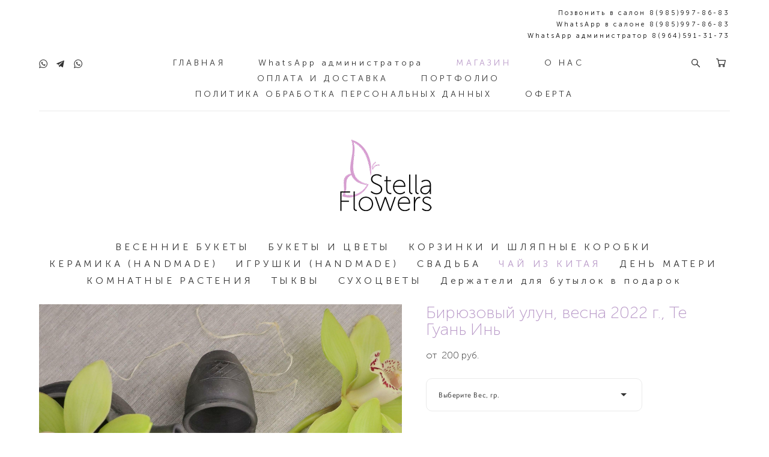

--- FILE ---
content_type: text/html; charset=UTF-8
request_url: https://stellaflowers.ru/shop/svetlyj-ulun-vesna-2022-g-te-guan-in
body_size: 19627
content:
<!-- Vigbo-cms //cdn-st2.vigbo.com/u59600/72283/ olsen -->
<!DOCTYPE html>
<html lang="ru">
<head>
    <script>var _createCookie=function(e,o,t){var i,n="";t&&((i=new Date).setTime(i.getTime()+864e5*t),n="; expires="+i.toGMTString()),document.cookie=e+"="+o+n+"; path=/"};function getCookie(e){e=document.cookie.match(new RegExp("(?:^|; )"+e.replace(/([\.$?*|{}\(\)\[\]\\\/\+^])/g,"\\$1")+"=([^;]*)"));return e?decodeURIComponent(e[1]):void 0}"bot"==getCookie("_gphw_mode")&&_createCookie("_gphw_mode","humen",0);</script>
    <meta charset="utf-8">
<title>ЧАЙ ИЗ КИТАЯ > Бирюзовый улун, весна 2022 г., Те Гуань Инь купить в интернет-магазине</title>
<meta name="keywords" content="Бирюзовый улун, весна 2022 г., Те Гуань Инь, ЧАЙ ИЗ КИТАЯ." />
<meta name="description" content="ЧАЙ ИЗ КИТАЯ. Бирюзовый улун, весна 2022 г., Те Гуань Инь." />
    <meta property="og:title" content="ЧАЙ ИЗ КИТАЯ > Бирюзовый улун, весна 2022 г., Те Гуань Инь купить в интернет-магазине" />
    <meta property="og:description" content="ЧАЙ ИЗ КИТАЯ. Бирюзовый улун, весна 2022 г., Те Гуань Инь." />
    <meta property="og:url" content="https://stellaflowers.ru/shop/svetlyj-ulun-vesna-2022-g-te-guan-in" />
    <meta property="og:type" content="website" />
        <meta property="og:image" content="//cdn-sh1.vigbo.com/shops/158573/products/21802470/images/3-28f46f58c6dd29bf1047903264bc77de.jpg" />
        <meta property="og:image" content="//cdn-st2.vigbo.com/u59600/72283/logo/u-ba4ca676582706de1c799fa5ef69aefc@2x.png" />
        <meta property="og:image" content="//cdn-sh1.vigbo.com/shops/158573/products/21802470/images/3-ad84889f62f91cf8ad7343b0ac063a98.jpg" />

<meta name="viewport" content="width=device-width, initial-scale=1">


	<link rel="shortcut icon" href="//cdn-st2.vigbo.com/u59600/72283/favicon.ico" type="image/x-icon" />

<!-- Blog RSS -->

<!-- Preset CSS -->
    <script>window.use_preset = false;</script>

<script>
    window.cdn_paths = {};
    window.cdn_paths.modules = '//cdn-s.vigbo.com/cms/kevin2/site/' + 'dev/scripts/site/';
    window.cdn_paths.site_scripts = '//cdn-s.vigbo.com/cms/kevin2/site/' + 'dev/scripts/';
</script>
    <link href="https://fonts.googleapis.com/css?family=Abel|Alegreya:400,400i,700,700i,800,800i,900,900i|Alex+Brush|Amatic+SC:400,700|Andika|Anonymous+Pro:400i,700i|Anton|Arimo:400,400i,700,700i|Arsenal:400,400i,700,700i|Asap:400,400i,500,500i,600,600i,700,700i|Bad+Script|Baumans|Bitter:100,100i,200,200i,300,300i,400i,500,500i,600,600i,700i,800,800i,900,900i|Brygada+1918:400,700,400i,700i|Cactus+Classical+Serif|Carlito:400,700,400i,700i|Chocolate+Classical+Sans|Comfortaa:300,400,500,600,700|Commissioner:100,200,300,400,500,600,700,800,900|Cormorant:300i,400i,500,500i,600,600i,700i|Cormorant+Garamond:300i,400i,500,500i,600,600i,700i|Cormorant+Infant:300i,400i,500,500i,600,600i,700i|Cousine:400,400i,700,700i|Crafty+Girls|Cuprum:400,400i,700,700i|Days+One|Dela+Gothic+One|Delius+Unicase:400,700|Didact+Gothic|Dosis|EB+Garamond:400i,500,500i,600,600i,700i,800,800i|Euphoria+Script|Exo|Exo+2:100,100i,200,200i,300i,400i,500,500i,600,600i,700i,800,800i,900,900i|Federo|Fira+Code:300,500,600|Fira+Sans:100,100i,200,200i,300i,400i,500,500i,600,600i,700i,800,800i,900,900i|Fira+Sans+Condensed:100,100i,200,200i,300i,400i,500,500i,600,600i,700i,800,800i,900,900i|Forum|Gentium+Book+Plus:400,700,400i,700i|Gentium+Plus:400,700,400i,700i|Geologica:100,200,300,400,500,600,700,800,900|Glegoo:400,700|Golos+Text:400,500,600,700,800,900|Gudea:400,400i,700|Handlee|IBM+Plex+Mono:100,100i,200,200i,300i,400i,500,500i,600,600i,700i|IBM+Plex+Sans:100,100i,200,200i,300i,400i,500,500i,600,600i,700i|IBM+Plex+Serif:100,100i,200,200i,300,300i,400,400i,500,500i,600,600i,700,700i|Inter:100,200,300,400,500,600,700,800,900|Inter+Tight:100,200,300,400,500,600,700,800,900,100i,200i,300i,400i,500i,600i,700i,800i,900i|Istok+Web:400,400i,700,700i|JetBrains+Mono:100,100i,200,200i,300,300i,400,400i,500,500i,600,600i,700,700i,800,800i|Jost:100,100i,200,200i,300,300i,400,400i,500,500i,600,600i,700,700i,800,800i,900,900i|Jura:400,300,500,600,700|Kelly+Slab|Kranky|Krona+One|Leckerli+One|Ledger|Liter|Lobster|Lora:400,400i,700,700i,500,500i,600,600i|Lunasima:400,700|Manrope:200,300,400,500,600,700,800|Marck+Script|Marko+One|Marmelad|Merienda+One|Merriweather:300i,400i,700i,900,900i|Moderustic:300,400,500,600,700,800|Montserrat:300i,400i,500,500i,600,600i,700i,800,800i,900,900i|Montserrat+Alternates:100,100i,200,200i,300,300i,400,400i,500,500i,600,600i,700,700i,800,800i,900,900i|Mulish:200,300,400,500,600,700,800,900,200i,300i,400i,500i,600i,700i,800i,900i|Neucha|Noticia+Text:400,400i,700,700i|Noto+Sans:400,400i,700,700i|Noto+Sans+Mono:100,200,300,400,500,600,700,800,900|Noto+Serif:400,400i,700,700i|Noto+Serif+Display:100,200,300,400,500,600,700,800,900,100i,200i,300i,400i,500i,600i,700i,800i,900i|Nova+Flat|Nova+Oval|Nova+Round|Nova+Slim|Nunito:400,200,200i,300,300i,400i,600,600i,700,700i,800,800i,900,900i|Old+Standard+TT:400i|Open+Sans:300i,400i,600,600i,700i,800,800i|Open+Sans+Condensed:300,300i,700|Oranienbaum|Original+Surfer|Oswald:200,500,600|Oxygen:300|Pacifico|Philosopher:400,400i,700,700i|Piazzolla:100,200,300,400,500,600,700,800,900,100i,200i,300i,400i,500i,600i,700i,800i,900i|Play:400,700|Playfair+Display:400,700,400i,500,500i,600,600i,700i,800,800i,900,900i|Playfair+Display+SC|Poiret+One|Press+Start+2P|Prosto+One|PT+Mono|PT+Sans:400i,700i|PT+Sans+Caption:400,700|PT+Sans+Narrow:400,700|PT+Serif:400i,700i|PT+Serif+Caption:400,400i|Quicksand|Raleway:100,100i,300i,400i,500,500i,600,600i,700i,800,800i,900,900i|Roboto:100,100i,300i,400i,500,500i,700i,900,900i|Roboto+Condensed:300i,400i,700i|Roboto+Mono:100,100i,200,200i,300,300i,400,400i,500,500i,600,600i,700,700i|Roboto+Slab:100,200,500,600,800,900|Rochester|Rokkitt:400,100,300,500,600,700,800,900|Rubik:300i,400i,500,500i,600,600i,700i,800,800i,900,900i|Ruslan+Display|Russo+One|Salsa|Satisfy|Scada:400,400i,700,700i|Snippet|Sofia|Source+Code+Pro:200,300,400,500,600,700,900|Source+Sans+Pro:200,300,400,600,700,900|Source+Serif+Pro:200,200i,300,300i,400,400i,600,600i,700,700i,900,900i|Spectral:200,200i,300,300i,400,400i,500,500i,600,600i,700,700i,800,800i|Stint+Ultra+Expanded|STIX+Two+Text:400,700,400i,700i|Syncopate|Tenor+Sans|Tinos:400,400i,700,700i|Trochut|Ubuntu:300i,400i,500,500i,700i|Ubuntu+Condensed|Ubuntu+Mono:400,400i,700,700i|Unbounded:200,300,400,500,600,700,800,900|Underdog|Unkempt:400,700|Voces|Wix+Madefor+Display:400,500,600,700,800|Wix+Madefor+Text:400,500,600,700,800,400i,500i,600i,700i,800i|Yeseva+One|Ysabeau:100,200,300,400,500,600,700,800,900,100i,200i,300i,400i,500i,600i,700i,800i,900i|Ysabeau+Infant:100,200,300,400,500,600,700,800,900,100i,200i,300i,400i,500i,600i,700i,800i,900i|Ysabeau+Office:100,200,300,400,500,600,700,800,900,100i,200i,300i,400i,500i,600i,700i,800i,900i|Ysabeau+SC:100,200,300,400,500,600,700,800,900|Zen+Old+Mincho&display=swap&subset=cyrillic" rel="stylesheet">
    <!-- Preconnect resource -->
    <link rel="preconnect" href="https://stellaflowers.ru/">
    <link rel="preconnect" href="//cdn-s.vigbo.com/cms/kevin2/site/">
    <link rel="preconnect" href="//cdn-sh.vigbo.com">

    <!-- Preload JS -->
    <link rel="preload" as="script" href="//cdn-s.vigbo.com/cms/kevin2/site/dev/scripts/vendor/jquery-3.3.1.min.js?ver=Z8G51I">
    <link rel="preload" as="script" href="//cdn-s.vigbo.com/cms/kevin2/site/prod/js/site.js?ver=Z8G51I">

            <!-- React Preload JS -->
        <link rel="preload" as="script" href="//cdn-s.vigbo.com/cms/kevin2/site/prod/js/runtime-main.js?ver=Z8G51I">
        <link rel="preload" as="script" href="//cdn-s.vigbo.com/cms/kevin2/site/prod/js/main.chunk.js?ver=Z8G51I">
    
    <!-- CORE CSS -->
    
        <!-- SHOP CSS -->
    <link rel="preload" as="style" onload="this.onload=null;this.rel='stylesheet'" href="//cdn-sh.vigbo.com/vigbo-cms/styles/prod/build_shop_front.css?v=O9PUZc">
    <noscript>
        <link rel="stylesheet" type="text/css" href="//cdn-sh.vigbo.com/vigbo-cms/styles/prod/build_shop_front.css?v=O9PUZc">
    </noscript>
    
    <!-- SITE CSS -->
    <link rel="preload" as="style" onload="this.onload=null;this.rel='stylesheet'" href="//cdn-s.vigbo.com/cms/kevin2/site/prod/css/build_cms_front.css?v=O9PUZc">
    <noscript>
        <link rel="stylesheet" type="text/css" href="//cdn-s.vigbo.com/cms/kevin2/site/prod/css/build_cms_front.css?v=O9PUZc">
    </noscript>

        <!-- CUSTOM SHOP CSS -->
    <link rel="preload" as="style" onload="this.onload=null;this.rel='stylesheet'" href="https://stellaflowers.ru/css/custom-shop.css?v=46.994">
    <noscript>
        <link rel="stylesheet" type="text/css" href="https://stellaflowers.ru/css/custom-shop.css?v=46.994">
    </noscript>
    
        <!-- React styles -->
    <link rel="preload" as="style" onload="this.onload=null;this.rel='stylesheet'" href="//cdn-s.vigbo.com/cms/kevin2/site/prod/css/main.chunk.css?ver=Z8G51I">
    <noscript>
        <link rel="stylesheet" type="text/css" href="//cdn-s.vigbo.com/cms/kevin2/site/prod/css/main.chunk.css?ver=Z8G51I">
    </noscript>
    <!-- /React styles -->
    
    <!-- LIFE CHANGED CSS -->
            <link rel="preload" as="style" onload="this.onload=null;this.rel='stylesheet'" href="https://stellaflowers.ru/css/custom.css?v=46.994">
        <noscript>
            <link rel="stylesheet" type="text/css" href="https://stellaflowers.ru/css/custom.css?v=46.994">
        </noscript>
    
    
                
            <link rel="preload" as="style" onload="this.onload=null;this.rel='stylesheet'" href="https://stellaflowers.ru/css/css_user.css?v=46.994">
        <noscript>
            <link rel="stylesheet" type="text/css" href="https://stellaflowers.ru/css/css_user.css?v=46.994">
        </noscript>
    
    
    <script>
var metricsFn = function () {
    console.log(ActiveScore.timer);
    console.log(ActiveScore.need);
    var c1 = this.getCookie(this.cookieName);
    console.log(c1);
    if (ActiveScore.timer >= ActiveScore.need) {
        console.log("событие отправилось");
        /* Тут перечислять все что нужно будет вызвать по достижению цели */
        ym(49069634, "reachGoal", this.cookieName.slice(0, -3));
        /* Тут перечислять все что нужно будет вызвать по достижению цели */
    }
};

var ActiveScore = {
    /* Настройки которые надо менять */
    need: 30, // секунды
    checkTime: 10, // секунды. период проверки
    loop: true, // Повторять набор?
    /* Настройки которые надо менять */
    counter: 0,
    cookieName: "30sec_ap",
    sendFn: null,
    parts: 0,
    active_parts: 0,
    timer: 0,
    events: [
        "touchmove",
        "blur",
        "focus",
        "focusin",
        "focusout",
        "load",
        "resize",
        "scroll",
        "unload",
        "click",
        "dblclick",
        "mousedown",
        "mouseup",
        "mousemove",
        "mouseover",
        "mouseout",
        "mouseenter",
        "mouseleave",
        "change",
        "select",
        "submit",
        "keydown",
        "keypress",
        "keyup",
        "error",
    ],

    setEvents: function () {
        for (var index = 0; index < this.events.length; index++) {
            var eName = this.events[index];
            window.addEventListener(eName, function (e) {
                if (e.isTrusted && ActiveScore.period.events == false) {
                    ActiveScore.period.events = true;
                }
            });
        }
    },

    period: {
        start: 0,
        end: 0,
        events: false,
    },

    init: function (fn) {
        this.calcParts();
        this.setEvents();
        if (this.checkCookie()) {
            this.sendFn = fn;
            this.start();
        }
    },

    calcParts: function () {
        this.parts = Math.ceil(this.need / this.checkTime);
    },

    setPeriod: function () {
        this.period.start = this.microtime();
        this.period.end = this.period.start + this.checkTime;
        this.period.events = false;
    },

    microtime: function () {
        var now = new Date().getTime() / 1000;
        var s = parseInt(now);
        return s;
    },

    start: function () {
        this.setPeriod();
        this.runPeriod();
    },

    timeoutId: null,

    checkPeriod: function () {
        if (this.period.events == true) {
            this.active_parts = this.active_parts + 1;
            // console.log('В этой секции были действия');
        } else {
            // console.log('В этой секции НЕБЫЛО действия');
        }
        this.timer = this.active_parts * this.checkTime;
        console.log(
            this.active_parts + " / " + this.parts + " [" + this.timer + "]"
        );

        if (this.checkSecs()) {
        } else {
            this.start();
        }
        this.setCookie(this.cookieName, this.active_parts);
    },

    checkSecs: function () {
        if (this.timer >= this.need) {
            this.send();
            if (this.loop == true) {
                this.counter++;
                this.timer = 0;
                this.active_parts = 0;
                this.cookieName = (this.counter + 1) * this.need + "sec_ap";
                return false;
            } else {
                // console.log('Завершили проверку активности');
                return true;
            }
        }
        return false;
    },

    timeoutFn: function () {
        ActiveScore.checkPeriod();
    },

    runPeriod: function () {
        this.timeoutId = setTimeout(this.timeoutFn, this.checkTime * 1000);
    },

    send: function () {
        this.setCookie(this.cookieName, this.active_parts * this.active_parts);
        this.sendFn();
    },

    checkCookie: function () {
        var c = this.getCookie(this.cookieName);

        if (c == null) {
            return true;
        } else {
            c = parseInt(c);
            if (c >= this.parts) {
                // console.log('Скрипт даже не запустился...');
                if (this.loop == true) {
                    return true;
                }
                return false;
            } else {
                this.active_parts = c;
                return true;
            }
        }
    },

    setCookie: function (name, value, days) {
        var expires = "";
        if (days) {
            var date = new Date();
            date.setTime(date.getTime() + days * 24 * 60 * 60 * 1000);
            expires = "; expires=" + date.toUTCString();
        }
        document.cookie = name + "=" + (value || "") + expires + "; path=/";
    },
    getCookie: function (name) {
        var nameEQ = name + "=";
        var ca = document.cookie.split(";");
        for (var i = 0; i < ca.length; i++) {
            var c = ca[i];
            while (c.charAt(0) == " ") c = c.substring(1, c.length);
            if (c.indexOf(nameEQ) == 0) return c.substring(nameEQ.length, c.length);
        }
        return null;
    },
    eraseCookie: function (name) {
        document.cookie =
            name + "=; Path=/; Expires=Thu, 01 Jan 1970 00:00:01 GMT;";
    },
};

ActiveScore.init(metricsFn);
</script>
<!-- Yandex.Metrika counter -->
<script type="text/javascript" >
   (function(m,e,t,r,i,k,a){m[i]=m[i]||function(){(m[i].a=m[i].a||[]).push(arguments)};
   m[i].l=1*new Date();
   for (var j = 0; j < document.scripts.length; j++) {if (document.scripts[j].src === r) { return; }}
   k=e.createElement(t),a=e.getElementsByTagName(t)[0],k.async=1,k.src=r,a.parentNode.insertBefore(k,a)})
   (window, document, "script", "https://mc.yandex.ru/metrika/tag.js", "ym");

   ym(49069634, "init", {
        clickmap:true,
        trackLinks:true,
        accurateTrackBounce:true,
        webvisor:true,
        ecommerce:"dataLayer"
   });
</script>
<noscript><div><img src="https://mc.yandex.ru/watch/49069634" style="position:absolute; left:-9999px;" alt="" /></div></noscript>
<!-- /Yandex.Metrika counter -->
    <style>
    .adaptive-desktop .custom__content--max-width,
    .adaptive-desktop .md-infoline__wrap {
        max-width: 1390px;
    }
</style>
    <script src="//cdn-s.vigbo.com/cms/kevin2/site/dev/scripts/vendor/jquery-3.3.1.min.js?ver=Z8G51I"></script>

    </head>


	



    <body data-template="olsen" class="f__preset-box f__site f__2 loading locale_ru olsen mod--search-enable mod--img-logo mod--menu-transparent mod--header-static mod--menu-action-on-scroll mod--menu-static-on-scroll mod--menu-effect-from-top mod--menu-align-content mod--infoline-cross-enable protect-images desktop mod--shop-page adaptive-desktop mod--horizontal-menu mod--infoline-enable bot-version js--loading-cascade mod--font-none-preset layout-logo-bottom--icons-right--social-left   " data-preview="">

            
    
                        <!-- Инфополоса -->
            <div id="md-infoline" class="md-infoline js--infoline  ">
                    <div class="md-infoline__close" data-infoline-close>
            <svg width="12px" height="12px" viewBox="0 0 12 12">
                <g stroke="none" stroke-width="1" fill="none" fill-rule="evenodd">
                    <g  transform="translate(-893.000000, -308.000000)" fill="currentColor" fill-rule="nonzero">
                        <path d="M898.46967,313.46967 L899.53033,313.46967 L899,312.93934 L898.46967,313.46967 L897.93934,314 L893.46967,309.53033 C892.762563,308.823223 893.823223,307.762563 894.53033,308.46967 L899,312.93934 L903.46967,308.46967 C904.176777,307.762563 905.237437,308.823223 904.53033,309.53033 L900.06066,314 L904.53033,318.46967 C905.237437,319.176777 904.176777,320.237437 903.46967,319.53033 L899,315.06066 L894.53033,319.53033 C893.823223,320.237437 892.762563,319.176777 893.46967,318.46967 L897.93934,314 L898.46967,313.46967 Z M899.53033,313.46967 L899,312.93934 L898.46967,313.46967 L899.53033,313.46967 C899.237437,313.176777 898.762563,313.176777 898.46967,313.46967 L899.53033,313.46967 Z"></path>
                    </g>
                </g>
            </svg>
        </div>
                <div class="md-infoline__cont f__3">
            <div class="md-infoline__wrap custom__content--max-width">
                                <div style="text-align: right;"><span style="font-size:11px;"><span style="letter-spacing:3px;"><span style="line-height:1.2;"><span style="color:#000000;">Позвонить в салон 8<a href="tel:+79859978683">(985)997-86-83</a><br />
WhatsApp в салоне 8<a href="https://wa.me/79859978683">(985)997-86-83</a><br />
WhatsApp администратор 8<a href="https://wa.me/79661008075">(9</a>64)591-31-73</span></span></span></span></div>                            </div>
        </div>
    
</div>
    <div class="md-infoline-assets">
        <script>
            let infolineTypeTpl = 'tech'; /* Миграция и смена дизайна*/
			const infolineDBVersionTpl = "35";
            let infoscripeStorage = localStorage.getItem('infostripe');
            const infostripeData = JSON.parse(infoscripeStorage);
			let infolineinfolineFirstJSTpl = false;

            if(!infoscripeStorage || (infoscripeStorage && (infostripeData.version !== infolineDBVersionTpl))) {
                infolineinfolineFirstJSTpl = true;
                $('body').addClass('is--infoline-firstopen');
            }
        </script>
        <script>
			infolineTypeTpl = 'user'; /* Используется обычной полосой */
			const infolineCrossSettingTpl = "true";
        </script>
<style>
    .md-infoline__cont {
    padding-top: 10px;
    padding-bottom: 10px;
}
    .md-infoline {
        background: #ffffff;
    }
.md-infoline__close svg path {
        fill: #ffffff;
    }
/* Цвет крестика не используется после задачи MAIN-3592
.md-infoline__close:hover svg path  {
        fill: ;
    }
*/
</style>
        </div>

                <div class="l-wrap js-wrap">

    <header data-modification="with-non-fixed-block" class="l-header l-header-main js-header-main layout-logo-bottom--icons-right--social-left  ">
    <div  class="l-header__wrapper mod--show-menu-after-logo-load">

            <div class="l-header__row">

                <div data-modification-el="0" class="l-header__col0 l-header__col l-header__mobile--box"><!-- mobile menu -->
                    <!-- basket icon for mobile -->
                                            <div class="md-menu__icons mod--right md-menu__li-l1">
                            <!-- Если есть поиск или корзина -->
    <div class="l-header__icons--box f__menu">
        &nbsp; <!-- для выравнивания по вертикали (дублирует размер шрифта) -->

        <div class="l-header__icons--wrap">
            <div class="js--iconBasketWrapper" >
                 <!-- если не только Поиск и есть Магазин -->
                    <!-- то выводим корзину -->
                    <div class="js--iconBasketView shop_page l-header__icon l-header__icon--cart" >
                        <a href='/shop/cart' class='shop-basket--box lnk-cart design_editor-icons' data-id='shop-cart-widget'>
                            <span class='shop-basket'>
                                                                    <!-- Basket 05 -->
                                    <svg xmlns="http://www.w3.org/2000/svg" viewBox="0 0 18.5 17.5"><polyline class="basket-svg-style basket-svg-edit-round" points="0.75 1.63 3.13 1.63 5.51 12.59 15.95 12.59 17.75 4.63 4.3 4.63"/><ellipse class="basket-svg-style basket-svg-edit-limit" cx="6.64" cy="15.42" rx="1.36" ry="1.33"/><ellipse class="basket-svg-style basket-svg-edit-limit" cx="14.59" cy="15.42" rx="1.36" ry="1.33"/></svg>

                                                            </span>
                            <span class='shop-cart-widget-amount'>
                                                            </span>
                        </a>
                    </div>
                
            </div>

                            <div class="l-header__icon l-header__icon--search">
                    <a class="searchform__svg js--open_searchform design_editor-icons">
                        <svg xmlns="http://www.w3.org/2000/svg" viewBox="0 0 15.5 17.5"><ellipse class="search-svg-style" cx="5.92" cy="8.01" rx="5.17" ry="5.13"/><line class="search-svg-style" x1="9.59" y1="11.64" x2="14.75" y2="16.75"/></svg>
                    </a>
                </div>
                    </div>

        <!-- Add separator -->
                <div class="md-menu__li-l1 menu-item md-menu__separator f__menu">
                      </div>
                <!-- -->
    </div>
                        </div>
                                    </div>
                <div data-modification-el="0"  class="js--menu-floating l-header__col l-header__desktop-menu mod--effect-move-from-top">

                    <div class="l-header__cont custom__content--max-width">
                        <div class="l-header__row">
                            <div class="l-header__col2 l-header__col l-header__menu--box ">
                                <div class="l-header__menu--cont">
                                    <div class="l-header__row">
                                        <div class="l-header__top-line--box">
                                            <div class="l-header__col l-header__social-col">
                                                <div class="social-icons social-icons--header">
                                                    <div class="social-icons-wrapper">
                                                                                                                    <div class="social-icon-box">
                                                                <a class="md-menu__main--color" href="https://wa.me/79645913173" target="_blank" rel="noopener noreferrer"><i class="widget-social-icon-whatsapp"></i></a>
                                                            </div>
                                                                                                                    <div class="social-icon-box">
                                                                <a class="md-menu__main--color" href="https://tgtg.su/stellaflowersru" target="_blank" rel="noopener noreferrer"><i class="widget-social-icon-telegram"></i></a>
                                                            </div>
                                                                                                                    <div class="social-icon-box">
                                                                <a class="md-menu__main--color" href="https://wa.me/79859978683" target="_blank" rel="noopener noreferrer"><i class="widget-social-icon-whatsapp"></i></a>
                                                            </div>
                                                                                                            </div>
                                                </div>
                                            </div>
                                            <div class="l-header__col l-header__menu-col">
                                                <nav class='md-menu clearfix' data-menu-type="origin">
                                                    			<ul class="menu md-menu__main js--menu__main is--level1 		 mod--menu_center"><li  id="4984871" data-id="4984871" class="md-menu__li-l1 menu-item js--menu__li-l1 "><a class="md-menu__href-l1 is--link-level1 f__menu  big-height5" href="https://stellaflowers.ru/"  >ГЛАВНАЯ</a></li><li class="md-menu__li-l1 menu-item md-menu__separator f__menu"></li><li  id="6430023" data-id="6430023" class="md-menu__li-l1 menu-item js--menu__li-l1 "><a class="md-menu__href-l1 is--link-level1 f__menu  big-height5" href="https://wa.me/79859978683" rel="ext noopener noreferrer" target="_blank">WhatsApp администратора</a></li><li class="md-menu__li-l1 menu-item md-menu__separator f__menu"></li><li  id="4983155" data-id="4983155" class="md-menu__li-l1 menu-item js--menu__li-l1  active"><a class="md-menu__href-l1 is--link-level1 f__menu mod--href-l1__shop js--shop-categories-link  big-height5" data-name="МАГАЗИН" data-url="shop" href="https://stellaflowers.ru/shop"  >МАГАЗИН</a></li><li class="md-menu__li-l1 menu-item md-menu__separator f__menu"></li><li  id="4983152" data-id="4983152" class="md-menu__li-l1 menu-item js--menu__li-l1 "><a class="md-menu__href-l1 is--link-level1 f__menu  big-height5" href="https://stellaflowers.ru/about"  >О НАС</a></li><li class="md-menu__li-l1 menu-item md-menu__separator f__menu"></li><li  id="4983154" data-id="4983154" class="md-menu__li-l1 menu-item js--menu__li-l1 "><a class="md-menu__href-l1 is--link-level1 f__menu  big-height5" href="https://stellaflowers.ru/info"  >ОПЛАТА И ДОСТАВКА</a></li><li class="md-menu__li-l1 menu-item md-menu__separator f__menu"></li><li  id="4983156" data-id="4983156" class="md-menu__li-l1 menu-item js--menu__li-l1 "><a class="md-menu__href-l1 is--link-level1 f__menu  big-height5" href="https://stellaflowers.ru/portfolio"  >ПОРТФОЛИО</a></li><li class="md-menu__li-l1 menu-item md-menu__separator f__menu"></li><li  id="5736581" data-id="5736581" class="md-menu__li-l1 menu-item js--menu__li-l1 "><a class="md-menu__href-l1 is--link-level1 f__menu  big-height5" href="https://stellaflowers.ru/politika-obrabotki-personalnyh-dannyh"  >ПОЛИТИКА ОБРАБОТКА ПЕРСОНАЛЬНЫХ ДАННЫХ</a></li><li class="md-menu__li-l1 menu-item md-menu__separator f__menu"></li><li  id="5736585" data-id="5736585" class="md-menu__li-l1 menu-item js--menu__li-l1 "><a class="md-menu__href-l1 is--link-level1 f__menu  big-height5" href="https://stellaflowers.ru/oferta"  >ОФЕРТА</a></li><li class="md-menu__li-l1 menu-item md-menu__separator f__menu"></li></ul><div class="md-menu-mobile__socials social-icons"><div class="social-icons-wrapper"><div class="social-icon-box"><a class="md-menu__main--color" href="https://wa.me/79645913173" target="_blank" rel="noopener noreferrer"><i class="widget-social-icon-whatsapp"></i></a></div><div class="social-icon-box"><a class="md-menu__main--color" href="https://tgtg.su/stellaflowersru" target="_blank" rel="noopener noreferrer"><i class="widget-social-icon-telegram"></i></a></div><div class="social-icon-box"><a class="md-menu__main--color" href="https://wa.me/79859978683" target="_blank" rel="noopener noreferrer"><i class="widget-social-icon-whatsapp"></i></a></div></div></div>                                                </nav>
                                            </div>
                                            <div class="l-header__col">
                                                    <div class="js--menu-icons md-menu__icons shop_page" >
                                                        <!-- Если есть поиск или корзина -->
    <div class="l-header__icons--box f__menu">
        &nbsp; <!-- для выравнивания по вертикали (дублирует размер шрифта) -->

        <div class="l-header__icons--wrap">
            <div class="js--iconBasketWrapper" >
                 <!-- если не только Поиск и есть Магазин -->
                    <!-- то выводим корзину -->
                    <div class="js--iconBasketView shop_page l-header__icon l-header__icon--cart" >
                        <a href='/shop/cart' class='shop-basket--box lnk-cart design_editor-icons' data-id='shop-cart-widget'>
                            <span class='shop-basket'>
                                                                    <!-- Basket 05 -->
                                    <svg xmlns="http://www.w3.org/2000/svg" viewBox="0 0 18.5 17.5"><polyline class="basket-svg-style basket-svg-edit-round" points="0.75 1.63 3.13 1.63 5.51 12.59 15.95 12.59 17.75 4.63 4.3 4.63"/><ellipse class="basket-svg-style basket-svg-edit-limit" cx="6.64" cy="15.42" rx="1.36" ry="1.33"/><ellipse class="basket-svg-style basket-svg-edit-limit" cx="14.59" cy="15.42" rx="1.36" ry="1.33"/></svg>

                                                            </span>
                            <span class='shop-cart-widget-amount'>
                                                            </span>
                        </a>
                    </div>
                
            </div>

                            <div class="l-header__icon l-header__icon--search">
                    <a class="searchform__svg js--open_searchform design_editor-icons">
                        <svg xmlns="http://www.w3.org/2000/svg" viewBox="0 0 15.5 17.5"><ellipse class="search-svg-style" cx="5.92" cy="8.01" rx="5.17" ry="5.13"/><line class="search-svg-style" x1="9.59" y1="11.64" x2="14.75" y2="16.75"/></svg>
                    </a>
                </div>
                    </div>

        <!-- Add separator -->
                <div class="md-menu__li-l1 menu-item md-menu__separator f__menu">
                      </div>
                <!-- -->
    </div>
                                                    </div>
                                            </div>
                                        </div>
                                    </div>
                                </div>


                            </div>

                        </div>
                    </div>

                    <div class="l-header__cont mod--change-cont">
                        <div class="l-header__row">
                            <div class="l-header__col hide-tablet hide-mobile"><div class="l-header__decorate-line custom__header-decorate-line"></div></div>
                        </div>
                    </div>
                </div>
                <div data-modification-el="1" class="l-header__col1 l-header__col l-header__logo--box custom__header-padding-y">
                    <div class="l-header__logo--cont">
                        <div id='logoWrap' class='logo__wrap' data-lt="" >
                            
<div class="logo logo-image">
	<a href="https://stellaflowers.ru/">
		

			
			<img src="[data-uri]"
				 data-src="//cdn-st2.vigbo.com/u59600/72283/logo/u-e5fc49c5eedb2e372a148174ae48a816.png?v=46.994"
				 alt="Stella Flowers"
				 title="Stella Flowers"
				 class="copy-protect mod--has-logo2x mod--has-logo1x "
				 						data-src2x="//cdn-st2.vigbo.com/u59600/72283/logo/u-ba4ca676582706de1c799fa5ef69aefc@2x.png?v=46.994"
						data-width2x="102.5"
				 			/>
			</a>

</div>
                        </div>
                    </div>
                </div>

                <div class="l-header__col3 l-header__col l-header__ham--box" data-count-pages="8">
    <div class="md-menu__hamburger js-mob-menu-open">
        <svg height="20px" xmlns="http://www.w3.org/2000/svg" viewBox="0 0 18 17.5"><line class="hamburger-svg-style" y1="1" x2="18" y2="1"/><line class="hamburger-svg-style" y1="7" x2="18" y2="7"/><line class="hamburger-svg-style" y1="13" x2="18" y2="13"/></svg>
    </div>
</div>
            </div>

    </div>
</header>




        <!-- Mobile menu -->
        <!-- mobile menu -->
<div  data-menu-type="mobile" data-custom-scroll data-set-top="stay-in-window" class="custom__header-decorate-line mod--custom-scroll-hidden mod--custom-scroll-resize md-menu--mobile js--menu--mobile mod--set-top--stop-mobile">
    <div class="md-menu--mobile__cont js--menu-mobile__cont">
                <div class="md-menu__icons mod--right md-menu__li-l1 js--menu__li-l1">
            <!-- Если есть поиск или корзина -->
    <div class="l-header__icons--box f__menu">
        &nbsp; <!-- для выравнивания по вертикали (дублирует размер шрифта) -->

        <div class="l-header__icons--wrap">
            <div class="js--iconBasketWrapper" >
                 <!-- если не только Поиск и есть Магазин -->
                    <!-- то выводим корзину -->
                    <div class="js--iconBasketView shop_page l-header__icon l-header__icon--cart" >
                        <a href='/shop/cart' class='shop-basket--box lnk-cart design_editor-icons' data-id='shop-cart-widget'>
                            <span class='shop-basket'>
                                                                    <!-- Basket 05 -->
                                    <svg xmlns="http://www.w3.org/2000/svg" viewBox="0 0 18.5 17.5"><polyline class="basket-svg-style basket-svg-edit-round" points="0.75 1.63 3.13 1.63 5.51 12.59 15.95 12.59 17.75 4.63 4.3 4.63"/><ellipse class="basket-svg-style basket-svg-edit-limit" cx="6.64" cy="15.42" rx="1.36" ry="1.33"/><ellipse class="basket-svg-style basket-svg-edit-limit" cx="14.59" cy="15.42" rx="1.36" ry="1.33"/></svg>

                                                            </span>
                            <span class='shop-cart-widget-amount'>
                                                            </span>
                        </a>
                    </div>
                
            </div>

                            <div class="l-header__icon l-header__icon--search">
                    <a class="searchform__svg js--open_searchform design_editor-icons">
                        <svg xmlns="http://www.w3.org/2000/svg" viewBox="0 0 15.5 17.5"><ellipse class="search-svg-style" cx="5.92" cy="8.01" rx="5.17" ry="5.13"/><line class="search-svg-style" x1="9.59" y1="11.64" x2="14.75" y2="16.75"/></svg>
                    </a>
                </div>
                    </div>

        <!-- Add separator -->
                <div class="md-menu__li-l1 menu-item md-menu__separator f__menu">
                      </div>
                <!-- -->
    </div>
        </div>
        
        			<ul class="menu md-menu__main js--menu__main is--level1 		 mod--menu_center"><li  id="4984871" data-id="4984871" class="md-menu__li-l1 menu-item js--menu__li-l1 "><a class="md-menu__href-l1 is--link-level1 f__menu  big-height5" href="https://stellaflowers.ru/"  >ГЛАВНАЯ</a></li><li  id="6430023" data-id="6430023" class="md-menu__li-l1 menu-item js--menu__li-l1 "><a class="md-menu__href-l1 is--link-level1 f__menu  big-height5" href="https://wa.me/79859978683" rel="ext noopener noreferrer" target="_blank">WhatsApp администратора</a></li><li  id="4983155" data-id="4983155" class="md-menu__li-l1 menu-item js--menu__li-l1  active"><a class="md-menu__href-l1 is--link-level1 f__menu mod--href-l1__shop js--shop-categories-link  big-height5" data-name="МАГАЗИН" data-url="shop" href="https://stellaflowers.ru/shop"  >МАГАЗИН</a></li><li  id="4983152" data-id="4983152" class="md-menu__li-l1 menu-item js--menu__li-l1 "><a class="md-menu__href-l1 is--link-level1 f__menu  big-height5" href="https://stellaflowers.ru/about"  >О НАС</a></li><li  id="4983154" data-id="4983154" class="md-menu__li-l1 menu-item js--menu__li-l1 "><a class="md-menu__href-l1 is--link-level1 f__menu  big-height5" href="https://stellaflowers.ru/info"  >ОПЛАТА И ДОСТАВКА</a></li><li  id="4983156" data-id="4983156" class="md-menu__li-l1 menu-item js--menu__li-l1 "><a class="md-menu__href-l1 is--link-level1 f__menu  big-height5" href="https://stellaflowers.ru/portfolio"  >ПОРТФОЛИО</a></li><li  id="5736581" data-id="5736581" class="md-menu__li-l1 menu-item js--menu__li-l1 "><a class="md-menu__href-l1 is--link-level1 f__menu  big-height5" href="https://stellaflowers.ru/politika-obrabotki-personalnyh-dannyh"  >ПОЛИТИКА ОБРАБОТКА ПЕРСОНАЛЬНЫХ ДАННЫХ</a></li><li  id="5736585" data-id="5736585" class="md-menu__li-l1 menu-item js--menu__li-l1 "><a class="md-menu__href-l1 is--link-level1 f__menu  big-height5" href="https://stellaflowers.ru/oferta"  >ОФЕРТА</a></li></ul><div class="md-menu-mobile__socials social-icons"><div class="social-icons-wrapper"><div class="social-icon-box"><a class="md-menu__main--color" href="https://wa.me/79645913173" target="_blank" rel="noopener noreferrer"><i class="widget-social-icon-whatsapp"></i></a></div><div class="social-icon-box"><a class="md-menu__main--color" href="https://tgtg.su/stellaflowersru" target="_blank" rel="noopener noreferrer"><i class="widget-social-icon-telegram"></i></a></div><div class="social-icon-box"><a class="md-menu__main--color" href="https://wa.me/79859978683" target="_blank" rel="noopener noreferrer"><i class="widget-social-icon-whatsapp"></i></a></div></div></div>
        <span class="js-close-mobile-menu close-mobile-menu">
        <!--<svg width="20px" height="20px"  xmlns="http://www.w3.org/2000/svg" viewBox="0 0 14.39 17.5"><line class="close-menu-burger" x1="0.53" y1="2.04" x2="13.86" y2="15.37"/><line class="close-menu-burger" x1="0.53" y1="15.37" x2="13.86" y2="2.04"/></svg>-->
            <svg xmlns="http://www.w3.org/2000/svg" width="18" height="18" viewBox="0 0 18 18"><path class="close-menu-burger" fill="none" fill-rule="evenodd" stroke="#fff" stroke-linecap="round" stroke-linejoin="round" stroke-width="1.5" d="M9 9.5l8-8-8 8-8-8 8 8zm0 0l8 8-8-8-8 8 8-8z"/></svg>
        </span>
    </div>
</div>

        <!-- Blog Slider -->
        
        <!-- CONTENT -->
        <div class="l-content l-content--main  desktop ">
            <section class="l-content--box l-content--box-shop js--box-shop shopProductPage" data-hash="shop" data-structure="">
    <div class="container custom__content--max-width">
        <div class="page shop-product autotest--shop-product img-zoom">

        <nav class="shop-menu horizontal-dropdown">
        <ul>
            
                                <li class="shop-menu-item ">
                    <a class="shop-menu__href-level-1 de--shop-menu__li-level-1 f__s_category f__3" href="https://stellaflowers.ru/shop/tjulpany">
                        ВЕСЕННИЕ БУКЕТЫ                    </a>
                                    </li>
                <li class="shop-menu__href-level-1 de--shop-menu__li-level-1 separator f__s_category f__3 f__mt-0 f__mb-0">   </li>
            
                                <li class="shop-menu-item ">
                    <a class="shop-menu__href-level-1 de--shop-menu__li-level-1 f__s_category f__3" href="https://stellaflowers.ru/shop/flowers">
                        БУКЕТЫ И ЦВЕТЫ                    </a>
                                    </li>
                <li class="shop-menu__href-level-1 de--shop-menu__li-level-1 separator f__s_category f__3 f__mt-0 f__mb-0">   </li>
            
                                <li class="shop-menu-item ">
                    <a class="shop-menu__href-level-1 de--shop-menu__li-level-1 f__s_category f__3" href="https://stellaflowers.ru/shop/boxes">
                        КОРЗИНКИ И ШЛЯПНЫЕ КОРОБКИ                    </a>
                                    </li>
                <li class="shop-menu__href-level-1 de--shop-menu__li-level-1 separator f__s_category f__3 f__mt-0 f__mb-0">   </li>
            
                                <li class="shop-menu-item ">
                    <a class="shop-menu__href-level-1 de--shop-menu__li-level-1 f__s_category f__3" href="https://stellaflowers.ru/shop/dekor">
                        КЕРАМИКА (HANDMADE)                    </a>
                                    </li>
                <li class="shop-menu__href-level-1 de--shop-menu__li-level-1 separator f__s_category f__3 f__mt-0 f__mb-0">   </li>
            
                                <li class="shop-menu-item ">
                    <a class="shop-menu__href-level-1 de--shop-menu__li-level-1 f__s_category f__3" href="https://stellaflowers.ru/shop/igrushki">
                        ИГРУШКИ (HANDMADE)                    </a>
                                    </li>
                <li class="shop-menu__href-level-1 de--shop-menu__li-level-1 separator f__s_category f__3 f__mt-0 f__mb-0">   </li>
            
                                <li class="shop-menu-item ">
                    <a class="shop-menu__href-level-1 de--shop-menu__li-level-1 f__s_category f__3" href="https://stellaflowers.ru/shop/wedding">
                        СВАДЬБА                    </a>
                                    </li>
                <li class="shop-menu__href-level-1 de--shop-menu__li-level-1 separator f__s_category f__3 f__mt-0 f__mb-0">   </li>
            
                                <li class="shop-menu-item active">
                    <a class="shop-menu__href-level-1 de--shop-menu__li-level-1 f__s_category f__3" href="https://stellaflowers.ru/shop/chaj-iz-kitaja">
                        ЧАЙ ИЗ КИТАЯ                    </a>
                                    </li>
                <li class="shop-menu__href-level-1 de--shop-menu__li-level-1 separator f__s_category f__3 f__mt-0 f__mb-0">   </li>
            
                                <li class="shop-menu-item ">
                    <a class="shop-menu__href-level-1 de--shop-menu__li-level-1 f__s_category f__3" href="https://stellaflowers.ru/shop/den-materi">
                        ДЕНЬ МАТЕРИ                    </a>
                                    </li>
                <li class="shop-menu__href-level-1 de--shop-menu__li-level-1 separator f__s_category f__3 f__mt-0 f__mb-0">   </li>
            
                                <li class="shop-menu-item ">
                    <a class="shop-menu__href-level-1 de--shop-menu__li-level-1 f__s_category f__3" href="https://stellaflowers.ru/shop/home">
                        КОМНАТНЫЕ РАСТЕНИЯ                    </a>
                                    </li>
                <li class="shop-menu__href-level-1 de--shop-menu__li-level-1 separator f__s_category f__3 f__mt-0 f__mb-0">   </li>
            
                                <li class="shop-menu-item ">
                    <a class="shop-menu__href-level-1 de--shop-menu__li-level-1 f__s_category f__3" href="https://stellaflowers.ru/shop/tykvy">
                        ТЫКВЫ                    </a>
                                    </li>
                <li class="shop-menu__href-level-1 de--shop-menu__li-level-1 separator f__s_category f__3 f__mt-0 f__mb-0">   </li>
            
                                <li class="shop-menu-item ">
                    <a class="shop-menu__href-level-1 de--shop-menu__li-level-1 f__s_category f__3" href="https://stellaflowers.ru/shop/suhotsvety">
                        СУХОЦВЕТЫ                    </a>
                                    </li>
                <li class="shop-menu__href-level-1 de--shop-menu__li-level-1 separator f__s_category f__3 f__mt-0 f__mb-0">   </li>
            
                                <li class="shop-menu-item ">
                    <a class="shop-menu__href-level-1 de--shop-menu__li-level-1 f__s_category f__3" href="https://stellaflowers.ru/shop/derzhateli-dlja-butylok-v-podarok">
                        Держатели для бутылок в подарок                    </a>
                                    </li>
                <li class="shop-menu__href-level-1 de--shop-menu__li-level-1 separator f__s_category f__3 f__mt-0 f__mb-0">   </li>
                    </ul>
    </nav>
        <div class="schop-content-wrapper js-shop-content-wrapper ">
        
        
<div class="product-gallery layout-square">

    <!-- +Product image slider -->
    <div class="product-gallery__mobile js--product-parent-block js--product-gallery__mobile
                ">
                    <div class="product-gallery__slider js--product-gallery__slider product-main-image" data-count-image="4">
                                <div class="product-gallery__slider-item product-image js--product-gallery__item" data-index="0">
                                        <img                             fetchpriority="high"
                                                data-number="0"
                         src="[data-uri]%3D%3D" alt="Бирюзовый улун, весна 2022 г., Те Гуань Инь"
                         class="loading copy-protect active"
                         data-index="0"
                         data-id="59589021"
                         data-base-path="//cdn-sh1.vigbo.com/shops/158573/products/21802470/images/"
                         data-file-name="28f46f58c6dd29bf1047903264bc77de.jpg"
                         data-sizes='{"2":{"width":1024,"height":1024},"3":{"width":2048,"height":2048},"500":{"width":512,"height":512}}'
                    data-version=""
                    data-width="1024"
                    data-height="1024" />
                </div>
                                <div class="product-gallery__slider-item product-image js--product-gallery__item" data-index="1">
                                        <img                             loading="lazy"
                            decoding="async"
                                                data-number="1"
                         src="[data-uri]%3D%3D" alt="Бирюзовый улун, весна 2022 г., Те Гуань Инь"
                         class="loading copy-protect "
                         data-index="1"
                         data-id="59589022"
                         data-base-path="//cdn-sh1.vigbo.com/shops/158573/products/21802470/images/"
                         data-file-name="ad84889f62f91cf8ad7343b0ac063a98.jpg"
                         data-sizes='{"2":{"width":1024,"height":1024},"3":{"width":2048,"height":2048},"500":{"width":512,"height":512}}'
                    data-version=""
                    data-width="1024"
                    data-height="1024" />
                </div>
                                <div class="product-gallery__slider-item product-image js--product-gallery__item" data-index="2">
                                        <img                             loading="lazy"
                            decoding="async"
                                                data-number="2"
                         src="[data-uri]%3D%3D" alt="Бирюзовый улун, весна 2022 г., Те Гуань Инь"
                         class="loading copy-protect "
                         data-index="2"
                         data-id="59589023"
                         data-base-path="//cdn-sh1.vigbo.com/shops/158573/products/21802470/images/"
                         data-file-name="f5abfc90b3e8617a508c8398bf3cc8fe.jpg"
                         data-sizes='{"2":{"width":1024,"height":1024},"3":{"width":2048,"height":2048},"500":{"width":512,"height":512}}'
                    data-version=""
                    data-width="1024"
                    data-height="1024" />
                </div>
                                <div class="product-gallery__slider-item product-image js--product-gallery__item" data-index="3">
                                        <img                             loading="lazy"
                            decoding="async"
                                                data-number="3"
                         src="[data-uri]%3D%3D" alt="Бирюзовый улун, весна 2022 г., Те Гуань Инь"
                         class="loading copy-protect "
                         data-index="3"
                         data-id="59589024"
                         data-base-path="//cdn-sh1.vigbo.com/shops/158573/products/21802470/images/"
                         data-file-name="d72c7419f32f691702db222e02d738a3.jpg"
                         data-sizes='{"2":{"width":1024,"height":1024},"3":{"width":2048,"height":2048},"500":{"width":512,"height":512}}'
                    data-version=""
                    data-width="1024"
                    data-height="1024" />
                </div>
                            </div>

            <div class="js--product-images product-images clearfix ">
                                <div class="product-image-cell js--product-gallery__item active" data-index="0">
                    <a href="#" class="product-image">
                                                <img                                 fetchpriority="high"
                                                        data-number="0"
                             src="" alt="Бирюзовый улун, весна 2022 г., Те Гуань Инь" class="loading copy-protect"
                             data-index="0"
                             data-id="59589021"
                             data-sizes='{"2":{"width":1024,"height":1024},"3":{"width":2048,"height":2048},"500":{"width":512,"height":512}}'
                        data-base-path="//cdn-sh1.vigbo.com/shops/158573/products/21802470/images/"
                        data-file-name="28f46f58c6dd29bf1047903264bc77de.jpg"
                        data-version=""
                        data-width="1024"
                        data-height="1024" />
                    </a>
                </div>
                                <div class="product-image-cell js--product-gallery__item " data-index="1">
                    <a href="#" class="product-image">
                                                <img                                 loading="lazy"
                                decoding="async"
                                                        data-number="1"
                             src="" alt="Бирюзовый улун, весна 2022 г., Те Гуань Инь" class="loading copy-protect"
                             data-index="1"
                             data-id="59589022"
                             data-sizes='{"2":{"width":1024,"height":1024},"3":{"width":2048,"height":2048},"500":{"width":512,"height":512}}'
                        data-base-path="//cdn-sh1.vigbo.com/shops/158573/products/21802470/images/"
                        data-file-name="ad84889f62f91cf8ad7343b0ac063a98.jpg"
                        data-version=""
                        data-width="1024"
                        data-height="1024" />
                    </a>
                </div>
                                <div class="product-image-cell js--product-gallery__item " data-index="2">
                    <a href="#" class="product-image">
                                                <img                                 loading="lazy"
                                decoding="async"
                                                        data-number="2"
                             src="" alt="Бирюзовый улун, весна 2022 г., Те Гуань Инь" class="loading copy-protect"
                             data-index="2"
                             data-id="59589023"
                             data-sizes='{"2":{"width":1024,"height":1024},"3":{"width":2048,"height":2048},"500":{"width":512,"height":512}}'
                        data-base-path="//cdn-sh1.vigbo.com/shops/158573/products/21802470/images/"
                        data-file-name="f5abfc90b3e8617a508c8398bf3cc8fe.jpg"
                        data-version=""
                        data-width="1024"
                        data-height="1024" />
                    </a>
                </div>
                                <div class="product-image-cell js--product-gallery__item " data-index="3">
                    <a href="#" class="product-image">
                                                <img                                 loading="lazy"
                                decoding="async"
                                                        data-number="3"
                             src="" alt="Бирюзовый улун, весна 2022 г., Те Гуань Инь" class="loading copy-protect"
                             data-index="3"
                             data-id="59589024"
                             data-sizes='{"2":{"width":1024,"height":1024},"3":{"width":2048,"height":2048},"500":{"width":512,"height":512}}'
                        data-base-path="//cdn-sh1.vigbo.com/shops/158573/products/21802470/images/"
                        data-file-name="d72c7419f32f691702db222e02d738a3.jpg"
                        data-version=""
                        data-width="1024"
                        data-height="1024" />
                    </a>
                </div>
                            </div>

            </div>
    <!-- -Product image slider -->

</div>

<div class="shop-fsbox">


		<div class="control close">
			<a class="fsbox__nav fsbox__close" id="fsboxClose" href="#">
				<svg class="fsbox__close-ico" xmlns="http://www.w3.org/2000/svg" width="18" height="18" viewBox="0 0 18 18">
					<path class="close-menu-burger de--main__text-default-color--stroke" fill="none" fill-rule="evenodd" stroke="#fff" stroke-linecap="round" stroke-linejoin="round" stroke-width="1.5" d="M9 9.5l8-8-8 8-8-8 8 8zm0 0l8 8-8-8-8 8 8-8z"></path>
				</svg>
			</a>
		</div>
		<div class="control prev">
			<a class="fsbox__nav" id="fsboxPrev" href="#">
				<svg xmlns="http://www.w3.org/2000/svg" width="14" height="14" viewBox="0 0 16 27"
					 style="overflow: hidden; position: relative;">
					<path class="de--main__text-default-color" stroke="none"
						  d="M140.206,1140.93L152,1151.86l-2.133,2.13L136,1141.13l0.137-.13-0.131-.14L149.869,1127l2.132,2.13Z"
						  transform="translate(-136 -1127)"></path>
				</svg>

			</a>
		</div>
		<div class="control next">
			<a class="fsbox__nav" id="fsboxNext" href="#">
				<svg xmlns="http://www.w3.org/2000/svg" width="14" height="14" viewBox="0 0 16 27"
					 style="overflow: hidden; position: relative;">
					<path class="de--main__text-default-color" stroke="none"
						  d="M2815,1141.13l-13.86,12.86-2.13-2.13,11.78-10.93-11.79-11.8,2.13-2.13,13.86,13.86-0.13.14Z"
						  transform="translate(-2799 -1127)"></path>
				</svg>
			</a>
		</div>

		<div class="spinner-container">
			<div class="spinner">
                <svg class="md-preloader" viewBox="0 0 66 66" xmlns="http://www.w3.org/2000/svg"><circle class="path" fill="none" stroke-width="4" stroke-linecap="round" cx="33" cy="33" r="30"></circle></svg>
            </div>
		</div>

		<div class="shop-slides">
                            <div class="shop-slide__block js--shop-slide__block">
                    <img src="data:image/gif,"
                         alt="Бирюзовый улун, весна 2022 г., Те Гуань Инь"
                         class="loading js--copy-protect shop-slide js--shop-slide"
                         style="display: none; opacity: 0"
                        data-id="59589021"
                        data-base-path="//cdn-sh1.vigbo.com/shops/158573/products/21802470/images/"
                        data-file-name="28f46f58c6dd29bf1047903264bc77de.jpg"
                        data-version=""
                        data-sizes='{"2":{"width":1024,"height":1024},"3":{"width":2048,"height":2048},"500":{"width":512,"height":512}}'
                        data-width="1024"
                        data-height="1024" />
                </div>
                            <div class="shop-slide__block js--shop-slide__block">
                    <img src="data:image/gif,"
                         alt="Бирюзовый улун, весна 2022 г., Те Гуань Инь"
                         class="loading js--copy-protect shop-slide js--shop-slide"
                         style="display: none; opacity: 0"
                        data-id="59589022"
                        data-base-path="//cdn-sh1.vigbo.com/shops/158573/products/21802470/images/"
                        data-file-name="ad84889f62f91cf8ad7343b0ac063a98.jpg"
                        data-version=""
                        data-sizes='{"2":{"width":1024,"height":1024},"3":{"width":2048,"height":2048},"500":{"width":512,"height":512}}'
                        data-width="1024"
                        data-height="1024" />
                </div>
                            <div class="shop-slide__block js--shop-slide__block">
                    <img src="data:image/gif,"
                         alt="Бирюзовый улун, весна 2022 г., Те Гуань Инь"
                         class="loading js--copy-protect shop-slide js--shop-slide"
                         style="display: none; opacity: 0"
                        data-id="59589023"
                        data-base-path="//cdn-sh1.vigbo.com/shops/158573/products/21802470/images/"
                        data-file-name="f5abfc90b3e8617a508c8398bf3cc8fe.jpg"
                        data-version=""
                        data-sizes='{"2":{"width":1024,"height":1024},"3":{"width":2048,"height":2048},"500":{"width":512,"height":512}}'
                        data-width="1024"
                        data-height="1024" />
                </div>
                            <div class="shop-slide__block js--shop-slide__block">
                    <img src="data:image/gif,"
                         alt="Бирюзовый улун, весна 2022 г., Те Гуань Инь"
                         class="loading js--copy-protect shop-slide js--shop-slide"
                         style="display: none; opacity: 0"
                        data-id="59589024"
                        data-base-path="//cdn-sh1.vigbo.com/shops/158573/products/21802470/images/"
                        data-file-name="d72c7419f32f691702db222e02d738a3.jpg"
                        data-version=""
                        data-sizes='{"2":{"width":1024,"height":1024},"3":{"width":2048,"height":2048},"500":{"width":512,"height":512}}'
                        data-width="1024"
                        data-height="1024" />
                </div>
            		</div>


</div>

<script type="text/json" id="images-sizes">
	{"2":{"width":1024,"height":0},"3":{"width":2048,"height":0},"500":{"width":512,"height":0}}</script>

        <!-- +Description product -->
        <article class="description js-description "">
            <h1 class="name f__s_product f__h2 f__mt-0 f__mb-0 stop-css">Бирюзовый улун, весна 2022 г., Те Гуань Инь</h1>

                        <!-- +Vendor code -->
            <div class="shop-product__vendor-code js--shop-product__vendor-code f__3">
                            </div>
            <!-- -Vendor code -->
            
                            <!-- +Price product -->
                <div class="price autotest--price">
                    <span class="product-price-min autotest--product-price-min f__2 f__s_price f__2 ">от&nbsp; 200 pуб.</span><div class="product-price "></div>                </div>
                <!-- -Price product -->
            
            <!-- +Aside product -->
            <div class="shop-product__aside">

                                    <!-- +Product params form -->
                    <div id="product-params-form" class="product-params" data-cssvariables-styling="true">

                        <div class="form-settings"
                            data-field-type="ellipse"
                            data-border-type="ellipse"
                            data-placeholder-type="hide"
                            data-field-between-distance="20"
                            data-field-bg-color="rgba(255, 255, 255, 1)"
                            data-field-border-color="rgba(235, 235, 235, 1)"
                            data-field-border-width="1"
                            data-field-focus-text-color="rgba(51, 51, 51, 1)"
                            data-field-text-style="reqular"
                            data-field-font="Proba Pro"
                            data-field-font-size="12"
                            data-field-letter-spacing="0.05"
                            data-field-text-color="rgba(51, 51, 51, 1)"
                            data-field-without-text-color="rgba(170, 170, 170, 1)"
                            data-button-type="ellipse-btn"
                            data-button-distance-to-form="40"
                            data-button-align="left"
                            data-button-color="rgba(186, 155, 201, 1)"
                            data-button-hover-color="rgba(51, 51, 51, 1)"
                            data-button-border-color="rgba(186, 155, 201, 1)"
                            data-button-border-width="0"
                            data-button-hover-border-color="rgba(186, 155, 201, 1)"
                            data-button-hover-border-width="0"
                            data-button-text-color="rgba(255, 255, 255, 1)"
                            data-button-hover-text-color="rgba(255, 255, 255, 1)"
                            data-button-font="HK Grotesk Bold"
                            data-button-font-size="10"
                            data-button-text-style="reqular"
                            data-button-letter-spacing="0.3"
                            data-button-paddings="50"
                            data-button-fullwidth="n"
                        ></div>

                                                            <div class="selectbox form__field-box js--selectbox">

                        <!-- Select -->
                        <div class="md-select-custom js--select-custom">

                            <div class="md-select-custom__select selectize-control options form__select f__form f__3">
                                <div class="md-select-custom__input selectize-input items full form__field_bg form__field_bdc form__field_c" data-border-type="" data-border-width="">
                                    <div class="md-select-custom__item item" data-value="0">
                                        <span class="md-select-custom__item-inner item-inner js--select-custom__item-inner">Выберите Вес, гр.</span>
                                    </div>
                                </div>
                            </div>

                            <select
                            name="298835"
                            class="options form__select f__form f__3 js--selectize autotest--options"
                            data-name="вес, гр."
                            data-scroll-type="css"
                            data-options="<option value='0'>Выберите Вес, гр.</option><option value='2190993'>50 гр.</option><option value='2190994'>30 гр.</option><option value='2191007'>100 гр.</option>">
                                <option value="0">Выберите Вес, гр.</option>
                                                                <option value="2190993">50 гр.</option>
                                                                <option value="2190994">30 гр.</option>
                                                                <option value="2191007">100 гр.</option>
                                                            </select>

                        </div>
                        <!-- // Select -->

                                            </div>
                                        <div id="skuerr" class="error f__3" data-prefix="Выберите"></div>
                        <div class="form__field-box form__btn-box js--form__btn-box ">
                        
                                
                                                                <a href="#" class="button form__btn product__add-cart autotest--addtocart
                                " id="skuadd"
                                data-url="https://stellaflowers.ru/shop"
                                data-default="КУПИТЬ"
                                data-proccess="добавление..."
                                data-success="добавлено"
                                data-error="Ошибка добавления товара в корзину. Попробуйте еще раз."
                                data-redirect=""
                                data-redirect-url="https://stellaflowers.ru/shop/cart">
                                    <span class="form__btn_cont f__h4-padding f__h4-margin f__h4">
                                        КУПИТЬ                                    </span>
                                </a>

                                                                    <span class="product-count js--product-count f__3 stop-form-typo__inner after-btn">
                                        В наличии:                                         <span class="stop-form-typo__inner">0</span>
                                         шт.                                    </span>
                                
                            <input type="hidden" data-type="full" id="skuval" value="">
                                                    </div>
                    </div>
                    <!-- -Product params form -->
                
                <!-- +Text product -->
                <div class="text f__2">
                        ТЕ ГУАНЬ ИНЬ (&ldquo;железная богиня милосердия&rdquo; ) - бирюзовый улун.<br />
<br />
ИЗГОТОВЛЕНИЕ: Для приготовления этого чая используют молодые листья небольшого размера.<br />
После сбора и недолгой&nbsp; ферментации листья немного обжаривают и скручивают. Такой чай ценится свежим. Основной сбор чая 2 раза в год: весной и осенью.<br />
Те Гуань Инь по праву считается самым знаменитым улуном в России.&nbsp;<br />
<br />
Место произрастания: Южный Фудзянь уезд Аньси.<br />
<br />
<br />
Имеет богатую цветочно - фруктовую палитру вкусов.<br />
ВОЗДЕЙСТВИЕ: Хорошо расслабляет и снимает усталость.<br />
<br />
ЗАВАРИВАНИЕ: Для приготовления чая используется фарфоровая или стеклянная посуда небольшого размера (100 - 250 мл). Вода температурой 80&nbsp; градусов.<br />
Заваривается 8 -10 г. Выдерживает до 8 быстрых завариваний (5 - 20 сек).<br />
Предварительно прогревайте посуду горячей водой.                        <!-- +Text decoration -->
                                                <!-- -Text decoration -->
                    </div>
                <!-- -Text product -->

            </div>
            <!-- -Aside product -->
                    </article>
        <!-- -Description product -->
    </div>
    <div class="additional_product_info text f__3"></div>
    <div class="clearfix"></div>

    
            <style>
    .shop-static-grid .static-grid-item .static-grid-cell {margin: 0 0 20px 20px}    </style>

    <!-- +Bind products -->
    <div class="shop-products bind_products">
        <article class="description bind_product">
            <!-- <div class="cart-panel"></div> -->
            <h3 class="name bind_product f__s_product f__h3 f__mt-0 f__mb-0 stop-css">ТАКЖЕ ВАМ МОЖЕТ ПОНРАВИТЬСЯ</h3>
        </article>
        <div  id="position-correct" class="shop-static-grid product-meta-bottom-left product-note-top products-list" data-grid-image-rate="1" data-grid-image-col="6" data-grid-item-margin="20" data-grid-image-position="outer">
                            <div class="static-grid-item">
                    <div class="static-grid-cell">
                        <a href="https://stellaflowers.ru/shop/shu-puer-chashuvan-chentsan-1999-2012-god" class="product">
                        <div class="image " data-width="1024" data-height="1024">
                            <span class="spinner"></span>
                            <img class="copy-protect" data-src="//cdn-sh1.vigbo.com/shops/158573/products/21795842/images/2-e10243a3fbc9c1a365df11e4118a07d0.jpg"  alt="Шу Пуэр Чашуван &quot;Чэньцан 1999&quot;, 2012 год" border="0" data-width="1024" data-height="1024"  />

                                                                                        
                                                     </div>

                                                <div class="description f__s_base f__2">
                            <div class="cell bind-product">
                            <!--<div class="cell bind-product">-->
                                <div class="middle">

                                    <div class="product-name">
                                        Шу Пуэр Чашуван "Чэньцан 1999", 2012 год                                    </div>

                                                                        <div class="product-price">
                                                                                <span class="product-price-min autotest--product-price-min f__2  ">от&nbsp; 300 pуб.</span><div class="product-price "></div>                                    </div>
                                    
                                </div>
                            </div>
                        </div>
                                                </a>
                    </div>
                </div>
                                <div class="static-grid-item">
                    <div class="static-grid-cell">
                        <a href="https://stellaflowers.ru/shop/shu-puer-gun-tin-1sort-junde-2015-god" class="product">
                        <div class="image " data-width="1024" data-height="1024">
                            <span class="spinner"></span>
                            <img class="copy-protect" data-src="//cdn-sh1.vigbo.com/shops/158573/products/21795844/images/2-76f628f176c1fbddf5dedd931ddcc9a4.jpg"  alt="Шу Пуэр Гун Тин 1сорт, Юндэ 2015 год" border="0" data-width="1024" data-height="1024"  />

                                                                                        
                                                     </div>

                                                <div class="description f__s_base f__2">
                            <div class="cell bind-product">
                            <!--<div class="cell bind-product">-->
                                <div class="middle">

                                    <div class="product-name">
                                        Шу Пуэр Гун Тин 1сорт, Юндэ 2015 год                                    </div>

                                                                        <div class="product-price">
                                                                                <span class="product-price-min autotest--product-price-min f__2  ">от&nbsp; 270 pуб.</span><div class="product-price "></div>                                    </div>
                                    
                                </div>
                            </div>
                        </div>
                                                </a>
                    </div>
                </div>
                                <div class="static-grid-item">
                    <div class="static-grid-cell">
                        <a href="https://stellaflowers.ru/shop/zelenyj-chaj-lun-tszin-lju-dou-vesna-2021-goda-kolodets-drakona" class="product">
                        <div class="image " data-width="1024" data-height="1024">
                            <span class="spinner"></span>
                            <img class="copy-protect" data-src="//cdn-sh1.vigbo.com/shops/158573/products/21795846/images/2-88d875af40c352e4c0d4e549d4bbdf64.jpg"  alt="Зелёный чай Лун Цзин Лю Доу, весна 2021 года, &quot;Колодец дракона&quot;" border="0" data-width="1024" data-height="1024"  />

                                                                                        
                                                     </div>

                                                <div class="description f__s_base f__2">
                            <div class="cell bind-product">
                            <!--<div class="cell bind-product">-->
                                <div class="middle">

                                    <div class="product-name">
                                        Зелёный чай Лун Цзин Лю Доу, весна 2021 года, "Колодец дракона"                                    </div>

                                                                        <div class="product-price">
                                                                                <span class="product-price-min autotest--product-price-min f__2  ">от&nbsp; 270 pуб.</span><div class="product-price "></div>                                    </div>
                                    
                                </div>
                            </div>
                        </div>
                                                </a>
                    </div>
                </div>
                                <div class="static-grid-item">
                    <div class="static-grid-cell">
                        <a href="https://stellaflowers.ru/shop/shu-puer-2015-g-lu-e-chun-junnan" class="product">
                        <div class="image " data-width="1024" data-height="1024">
                            <span class="spinner"></span>
                            <img class="copy-protect" data-src="//cdn-sh1.vigbo.com/shops/158573/products/21797827/images/2-dc199c382f3ca2b7ab20c047f4ae532e.jpg"  alt="Шу пуэр, 2015 г. Лу Е Чунь &quot;Юньнань&quot;" border="0" data-width="1024" data-height="1024"  />

                                                                                        
                                                     </div>

                                                <div class="description f__s_base f__2">
                            <div class="cell bind-product">
                            <!--<div class="cell bind-product">-->
                                <div class="middle">

                                    <div class="product-name">
                                        Шу пуэр, 2015 г. Лу Е Чунь "Юньнань"                                    </div>

                                                                        <div class="product-price">
                                                                                <span class="product-price-min autotest--product-price-min f__2  ">от&nbsp; 500 pуб.</span><div class="product-price "></div>                                    </div>
                                    
                                </div>
                            </div>
                        </div>
                                                </a>
                    </div>
                </div>
                                <div class="static-grid-item">
                    <div class="static-grid-cell">
                        <a href="https://stellaflowers.ru/shop/shen-puer-2012-g-sigu-tuo" class="product">
                        <div class="image " data-width="1024" data-height="1024">
                            <span class="spinner"></span>
                            <img class="copy-protect" data-src="//cdn-sh1.vigbo.com/shops/158573/products/21802354/images/2-5251512c7192dfc9c77c0a7ea1914da7.jpg"  alt="Шен пуэр 2012 г., Си Гуй Туо" border="0" data-width="1024" data-height="1024"  />

                                                                                        
                                                     </div>

                                                <div class="description f__s_base f__2">
                            <div class="cell bind-product">
                            <!--<div class="cell bind-product">-->
                                <div class="middle">

                                    <div class="product-name">
                                        Шен пуэр 2012 г., Си Гуй Туо                                    </div>

                                                                        <div class="product-price">
                                                                                <span class="product-price-min autotest--product-price-min f__2  ">от&nbsp; 450 pуб.</span><div class="product-price "></div>                                    </div>
                                    
                                </div>
                            </div>
                        </div>
                                                </a>
                    </div>
                </div>
                                <div class="static-grid-item">
                    <div class="static-grid-cell">
                        <a href="https://stellaflowers.ru/shop/shu-puer-2010-g-guanchun-manfej" class="product">
                        <div class="image " data-width="1024" data-height="1024">
                            <span class="spinner"></span>
                            <img class="copy-protect" data-src="//cdn-sh1.vigbo.com/shops/158573/products/21802473/images/2-465a80ddf0520ec5ad407249f3d7c0e6.jpg"  alt="Шу пуэр, 2010 г. Гуаньчунь &quot;Манфей&quot;" border="0" data-width="1024" data-height="1024"  />

                                                                                        
                                                     </div>

                                                <div class="description f__s_base f__2">
                            <div class="cell bind-product">
                            <!--<div class="cell bind-product">-->
                                <div class="middle">

                                    <div class="product-name">
                                        Шу пуэр, 2010 г. Гуаньчунь "Манфей"                                    </div>

                                                                        <div class="product-price">
                                                                                <span class="product-price-min autotest--product-price-min f__2  ">от&nbsp; 320 pуб.</span><div class="product-price "></div>                                    </div>
                                    
                                </div>
                            </div>
                        </div>
                                                </a>
                    </div>
                </div>
                            <div class="clearfix"></div>
        </div>
    </div>
    <!-- -Bind products -->
<script type="text/json" data-shop-action="bind-products"></script>

    
            <!-- +Messages -->
        <div class="messages hide">
            <span id="product-out-of-stock-msg">Нет в наличии</span>
            <span id="product-out-of-stock-error">К сожалению, данного товара нет в наличии. Добавить его в корзину невозможно.</span>
            <span id="product-price-from-message">от</span>
        </div>
        <!-- -Messages -->

    
</div>


<script type="text/json" id="shop-product-images">
    [{"alt":"\u0411\u0438\u0440\u044e\u0437\u043e\u0432\u044b\u0439 \u0443\u043b\u0443\u043d, \u0432\u0435\u0441\u043d\u0430 2022 \u0433., \u0422\u0435 \u0413\u0443\u0430\u043d\u044c \u0418\u043d\u044c","id":"59589021","name":"28f46f58c6dd29bf1047903264bc77de.jpg","version":null,"sizes":{"2":{"width":1024,"height":1024},"3":{"width":2048,"height":2048},"500":{"width":512,"height":512}},"linkedOptions":[]},{"alt":"\u0411\u0438\u0440\u044e\u0437\u043e\u0432\u044b\u0439 \u0443\u043b\u0443\u043d, \u0432\u0435\u0441\u043d\u0430 2022 \u0433., \u0422\u0435 \u0413\u0443\u0430\u043d\u044c \u0418\u043d\u044c","id":"59589022","name":"ad84889f62f91cf8ad7343b0ac063a98.jpg","version":null,"sizes":{"2":{"width":1024,"height":1024},"3":{"width":2048,"height":2048},"500":{"width":512,"height":512}},"linkedOptions":[]},{"alt":"\u0411\u0438\u0440\u044e\u0437\u043e\u0432\u044b\u0439 \u0443\u043b\u0443\u043d, \u0432\u0435\u0441\u043d\u0430 2022 \u0433., \u0422\u0435 \u0413\u0443\u0430\u043d\u044c \u0418\u043d\u044c","id":"59589023","name":"f5abfc90b3e8617a508c8398bf3cc8fe.jpg","version":null,"sizes":{"2":{"width":1024,"height":1024},"3":{"width":2048,"height":2048},"500":{"width":512,"height":512}},"linkedOptions":[]},{"alt":"\u0411\u0438\u0440\u044e\u0437\u043e\u0432\u044b\u0439 \u0443\u043b\u0443\u043d, \u0432\u0435\u0441\u043d\u0430 2022 \u0433., \u0422\u0435 \u0413\u0443\u0430\u043d\u044c \u0418\u043d\u044c","id":"59589024","name":"d72c7419f32f691702db222e02d738a3.jpg","version":null,"sizes":{"2":{"width":1024,"height":1024},"3":{"width":2048,"height":2048},"500":{"width":512,"height":512}},"linkedOptions":[]}]</script>


<script type="text/json" data-shop-action="product-details">
{
    "el": ".shop-product",
    "modalWindow": ".popup__overlay",
    "messages": {
        "requiredError": "Это поле обязательно для заполнения",
        "textInStok": "<span class='form__btn_cont f__h4-padding f__h4-margin f__h4'>КУПИТЬ</span>",
        "textOutOfStok": "<span class='form__btn_cont f__h4-padding f__h4-margin f__h4'>Нет в наличии</span>",
        "textPreOrder": "<span class='form__btn_cont f__h4-padding f__h4-margin f__h4'>Оформить заказ</span>",
        "vendorCode": "Артикул"
    },
    "shopUrl": "https://stellaflowers.ru/shop",
    "preOrder": 1,
    "discounts": [],
    "skus": [{"product_id":"21802470","id":"34218475","vendor_code":"34218475","options":["100 \u0433\u0440."],"price":"<span class=\"product-price-min autotest--product-price-min f__2\">600 p\u0443\u0431.<\/span>","price_with_discount":"0.00","amount":"0","update_stock":"0","name":"\u0411\u0438\u0440\u044e\u0437\u043e\u0432\u044b\u0439 \u0443\u043b\u0443\u043d, \u0432\u0435\u0441\u043d\u0430 2022 \u0433., \u0422\u0435 \u0413\u0443\u0430\u043d\u044c \u0418\u043d\u044c (100 \u0433\u0440.)","options-v2":[{"sku_id":"34218475","product_id":"21802470","option_id":"298835","option_value_id":"2191007","shop_id":"158573","id":"298835","value":"100 \u0433\u0440.","sort":"0","name":"\u0412\u0435\u0441","unit":"\u0433\u0440.","title":"\u0412\u0435\u0441, \u0433\u0440."}],"priceWithDiscount":"0.00","priceOrigin":"600.00"},{"product_id":"21802470","id":"34218476","vendor_code":"1664623113972","options":["50 \u0433\u0440."],"price":"<span class=\"product-price-min autotest--product-price-min f__2\">330 p\u0443\u0431.<\/span>","price_with_discount":"0.00","amount":"0","update_stock":"0","name":"\u0411\u0438\u0440\u044e\u0437\u043e\u0432\u044b\u0439 \u0443\u043b\u0443\u043d, \u0432\u0435\u0441\u043d\u0430 2022 \u0433., \u0422\u0435 \u0413\u0443\u0430\u043d\u044c \u0418\u043d\u044c (50 \u0433\u0440.)","options-v2":[{"sku_id":"34218476","product_id":"21802470","option_id":"298835","option_value_id":"2190993","shop_id":"158573","id":"298835","value":"50 \u0433\u0440.","sort":"0","name":"\u0412\u0435\u0441","unit":"\u0433\u0440.","title":"\u0412\u0435\u0441, \u0433\u0440."}],"priceWithDiscount":"0.00","priceOrigin":"330.00"},{"product_id":"21802470","id":"34218477","vendor_code":"1664623128317","options":["30 \u0433\u0440."],"price":"<span class=\"product-price-min autotest--product-price-min f__2\">200 p\u0443\u0431.<\/span>","price_with_discount":"0.00","amount":"0","update_stock":"0","name":"\u0411\u0438\u0440\u044e\u0437\u043e\u0432\u044b\u0439 \u0443\u043b\u0443\u043d, \u0432\u0435\u0441\u043d\u0430 2022 \u0433., \u0422\u0435 \u0413\u0443\u0430\u043d\u044c \u0418\u043d\u044c (30 \u0433\u0440.)","options-v2":[{"sku_id":"34218477","product_id":"21802470","option_id":"298835","option_value_id":"2190994","shop_id":"158573","id":"298835","value":"30 \u0433\u0440.","sort":"0","name":"\u0412\u0435\u0441","unit":"\u0433\u0440.","title":"\u0412\u0435\u0441, \u0433\u0440."}],"priceWithDiscount":"0.00","priceOrigin":"200.00"}]}
</script>
<script type="text/json" data-shop-action="product-detatils-categories"></script>

            <style>
            .zoomContainer {
                                    /*background-color: #f3f3f3 !important;*/
                            }
        </style>
    
<style>
    .desktop section[data-hash="shop"] ~ footer {opacity: 1;}
</style>
<script type="text/json" id="shop-type" data-type="products">[[{"product_id":"21802470","id":"34218475","vendor_code":"34218475","options":["100 \u0433\u0440."],"price":"<span class=\"product-price-min autotest--product-price-min f__2\">600 p\u0443\u0431.<\/span>","price_with_discount":"0.00","amount":"0","update_stock":"0","name":"\u0411\u0438\u0440\u044e\u0437\u043e\u0432\u044b\u0439 \u0443\u043b\u0443\u043d, \u0432\u0435\u0441\u043d\u0430 2022 \u0433., \u0422\u0435 \u0413\u0443\u0430\u043d\u044c \u0418\u043d\u044c (100 \u0433\u0440.)","options-v2":[{"sku_id":"34218475","product_id":"21802470","option_id":"298835","option_value_id":"2191007","shop_id":"158573","id":"298835","value":"100 \u0433\u0440.","sort":"0","name":"\u0412\u0435\u0441","unit":"\u0433\u0440.","title":"\u0412\u0435\u0441, \u0433\u0440."}],"priceWithDiscount":"0.00","priceOrigin":"600.00"},{"product_id":"21802470","id":"34218476","vendor_code":"1664623113972","options":["50 \u0433\u0440."],"price":"<span class=\"product-price-min autotest--product-price-min f__2\">330 p\u0443\u0431.<\/span>","price_with_discount":"0.00","amount":"0","update_stock":"0","name":"\u0411\u0438\u0440\u044e\u0437\u043e\u0432\u044b\u0439 \u0443\u043b\u0443\u043d, \u0432\u0435\u0441\u043d\u0430 2022 \u0433., \u0422\u0435 \u0413\u0443\u0430\u043d\u044c \u0418\u043d\u044c (50 \u0433\u0440.)","options-v2":[{"sku_id":"34218476","product_id":"21802470","option_id":"298835","option_value_id":"2190993","shop_id":"158573","id":"298835","value":"50 \u0433\u0440.","sort":"0","name":"\u0412\u0435\u0441","unit":"\u0433\u0440.","title":"\u0412\u0435\u0441, \u0433\u0440."}],"priceWithDiscount":"0.00","priceOrigin":"330.00"},{"product_id":"21802470","id":"34218477","vendor_code":"1664623128317","options":["30 \u0433\u0440."],"price":"<span class=\"product-price-min autotest--product-price-min f__2\">200 p\u0443\u0431.<\/span>","price_with_discount":"0.00","amount":"0","update_stock":"0","name":"\u0411\u0438\u0440\u044e\u0437\u043e\u0432\u044b\u0439 \u0443\u043b\u0443\u043d, \u0432\u0435\u0441\u043d\u0430 2022 \u0433., \u0422\u0435 \u0413\u0443\u0430\u043d\u044c \u0418\u043d\u044c (30 \u0433\u0440.)","options-v2":[{"sku_id":"34218477","product_id":"21802470","option_id":"298835","option_value_id":"2190994","shop_id":"158573","id":"298835","value":"30 \u0433\u0440.","sort":"0","name":"\u0412\u0435\u0441","unit":"\u0433\u0440.","title":"\u0412\u0435\u0441, \u0433\u0440."}],"priceWithDiscount":"0.00","priceOrigin":"200.00"}],"y"]</script>

    <script type="text/javascript">
        function tracking_cart(){
            ym(200000, 'reachGoal', 'ORDERTOV');        };
    </script>

<![CDATA[YII-BLOCK-BODY-END]]>    </div>
</section>

        </div>
        <footer class="l-footer mod--footer-fon-with-content">
		<a name="footer"></a>
	<div class='md-btn-go-up js-scroll-top'>
		<svg width="6px" height="11px" viewBox="0 0 7 11" version="1.1" xmlns="http://www.w3.org/2000/svg" xmlns:xlink="http://www.w3.org/1999/xlink">
			<g stroke="none" stroke-width="1" fill="none" fill-rule="evenodd">
				<g class='md-btn-go-up-svg-color' transform="translate(-1116.000000, -716.000000)" fill="#ffffff">
					<polygon transform="translate(1119.115116, 721.500000) scale(1, -1) translate(-1119.115116, -721.500000) " points="1116.92791 716 1116 716.9625 1119.71163 720.8125 1120.23023 721.5 1119.71163 722.1875 1116 726.0375 1116.92791 727 1122.23023 721.5"></polygon>
				</g>
			</g>
		</svg>
	</div>
	<div class="l-content l-content--footer desktop">
	<section id="blog2" class="l-content--box blog composite" data-structure="blog-dispatcher">
		<div class="composite-content blog-content sidebar-position-none blog-type-post" data-backbone-view="blog-post" data-protect-image="">
			<div class=" blog-content-box">
				<div class="items">
					<article class="post footer-post" id="post_">
						<div id="post-content" style="max-width: 100%;">
							<div class="post-body" data-structure="footer">
							<div class="post-body">
	<style type="text/css">.adaptive-desktop #section4156562_0 .section__content{min-height:10px;}footer .md-section, footer .copyright #gpwCC, footer .copyright a#gpwCC{color:rgba(51, 51, 51, 1);}footer.l-footer .section__bg{background-color:rgba(255, 255, 255, 0);}footer.l-footer.mod--footer-fon-with-content .copyright .container.custom__content--max-width{background-color:rgba(255, 255, 255, 0);}.adaptive-mobile .l-footer, .adaptive-mobile .l-footer p, .adaptive-mobile .copyright__gophotoweb--box{text-align:center !important;}footer.l-footer .copyright__gophotoweb--box{text-align:center;}</style><a id="custom" class="js--anchor" name="custom"></a><div class="md-section js--section mod--section-fon-with-content" id="section4156562_0">
        <div class="section__container custom__content--max-width">
    <div class="section__bg custom__content--max-width"  ></div>
			<div class="section__content">
				<div class="container custom__content--max-width"><div class="row"><div class="col col-md-12"><div class="widget"
	 id="widget_53433738"
	 data-id="53433738"
	 data-type="simple-text">

    
<div class="element simple-text transparentbg" id="w_53433738" style="background-color: transparent; ">
    <div class="text-box text-box-test1  nocolumns" style="max-width: 100%; -moz-column-gap: 10px; -webkit-column-gap: 10px; column-gap: 10px; letter-spacing: 0.25em; line-height: 1.5; font-family: 'Museo Sans Cyrillic'; font-size: 16px !important;  margin: 0 auto; ">
        <p style="text-align: center;"><span style="font-size: 13px; letter-spacing: 0.25em; background-color: transparent;">г.Москва, Хорошёвское шоссе 12к1</span></p>

<p style="text-align: center;"><span style="font-size:13px;">(м.Беговая)</span></p>

<p style="background-color: rgb(255, 255, 255); padding: 20px; text-align: center;"><span style="font-size:13px;">телефон в салоне(круглосуточно)<a href="tel:+79859978683"><span style="letter-spacing: 0.25em; background-color: transparent;">+7 (985) 997 86 8</span></a>3</span><br />
<span style="font-size:13px;"><span style="letter-spacing: 0.25em; background-color: transparent;">WhatsApp салона(круглосуточно) <a href="https://wa.me/79859978683">+7 (985)</a>&nbsp;997 86 83</span></span></p>
        
    </div>
</div></div>
</div><div class="col col-md-12"><div class="widget"
	 id="widget_53393398"
	 data-id="53393398"
	 data-type="simple-text">

    
<div class="element simple-text transparentbg" id="w_53393398" style="background-color: transparent; ">
    <div class="text-box text-box-test1  nocolumns" style="max-width: 100%; -moz-column-gap: 10px; -webkit-column-gap: 10px; column-gap: 10px; letter-spacing: 0.25em; line-height: 1.8;  margin: 0 auto; ">
        <p style="text-align: right;"><span style="font-size:11px;"><span style="font-family:hk grotesk bold;"><a href="#top">НАВЕРХ&uarr;</a></span></span></p>
        
    </div>
</div></div>
<div class="widget"
	 id="widget_54231183"
	 data-id="54231183"
	 data-type="simple-text">

    
<div class="element simple-text transparentbg" id="w_54231183" style="background-color: transparent; ">
    <div class="text-box text-box-test1  nocolumns" style="max-width: 100%; -moz-column-gap: 10px; -webkit-column-gap: 10px; column-gap: 10px; letter-spacing: 0.25em; line-height: 1.5; font-family: 'Museo Sans Cyrillic'; font-size: 16px !important;  margin: 0 auto; ">
        <p style="text-align: center;"><span style="font-size:14px;">Интернет-магазин цветов Stella Flowers</span></p>
        
    </div>
</div></div>
<div class="widget"
	 id="widget_54231186"
	 data-id="54231186"
	 data-type="simple-text">

    
<div class="element simple-text transparentbg" id="w_54231186" style="background-color: transparent; ">
    <div class="text-box text-box-test1  nocolumns" style="max-width: 100%; -moz-column-gap: 10px; -webkit-column-gap: 10px; column-gap: 10px; letter-spacing: 0.25em; line-height: 1.5; font-family: 'Museo Sans Cyrillic'; font-size: 16px !important;  margin: 0 auto; ">
        <p style="text-align: center;"><span style="font-size:12px;">авторские букеты, оформление цветами, флористика</span></p>
        
    </div>
</div></div>
</div></div><div class="row"><div class="col col-md-24"><div class="widget"
	 id="widget_53433743"
	 data-id="53433743"
	 data-type="simple-text">

    
<div class="element simple-text transparentbg" id="w_53433743" style="background-color: transparent; ">
    <div class="text-box text-box-test1  nocolumns" style="max-width: 100%; -moz-column-gap: 10px; -webkit-column-gap: 10px; column-gap: 10px; letter-spacing: 0.25em; line-height: 1.5; font-family: 'Museo Sans Cyrillic'; font-size: 16px !important;  margin: 0 auto; ">
        <p style="text-align: right;"><span style="font-size:10px;">Stella Flowers. 2019.</span></p>
        
    </div>
</div></div>
</div></div></div></div></div></div></div>
							</div>
						</div>
					</article>
				</div>
			</div>
		</div>
	</section>
	</div>

	<div class="copyright md-section js--section mod--section-fon-with-content">
		<div class="copyright__gophotoweb--box">
			<div class="">
				<div class="section__content">
				<div class="container custom__content--max-width">
										<div class="row">
						<div class="col col-md-24">
                            <a id='gpwCC' href="https://vigbo.com/?utm_source=stellaflowers.ru&utm_medium=footer&utm_campaign=copyright" target="_blank" rel="noopener noreferrer">сайт от vigbo</a>
						</div>
					</div>
				</div>
				</div>
			</div>
		</div>
	</div>
	
</footer>

<!-- Search -->
	
<div class="searchform js--searchform mod--custom-scroll-hidden" data-custom-scroll> <!-- is- -active, is- -fixed -->
    <form>
        <div class="searchform__header">
            <div class="searchform__close-block">
                <div class="searchform__close js--searchform_close design_editor-icons__noresize">
                    <svg class="searchform__close-ico" xmlns="http://www.w3.org/2000/svg" width="18" height="18" viewBox="0 0 18 18"><path class="close-menu-burger de--search__search-icons--stroke" fill="none" fill-rule="evenodd" stroke="#fff" stroke-linecap="round" stroke-linejoin="round" stroke-width="1.5" d="M9 9.5l8-8-8 8-8-8 8 8zm0 0l8 8-8-8-8 8 8-8z"/></svg>
                </div>
            </div>
            <div class="searchform__tbl">
                <div class="searchform__tbl__in">
                    <div class="container">
                        <div class="searchform__push-input">
                            <input class="searchform__input js--searchform_input placeholder-default f__2" maxlength="100" autocomplete="off" type="text" name="searchform" placeholder="Что будем искать?">
                            <span class="searchform__push searchform__svg js--searchform_push design_editor-icons__noresize">
                                <svg xmlns="http://www.w3.org/2000/svg" viewBox="0 0 15.5 17.5"><ellipse class="search-svg-style de--search__search-icons--stroke" cx="5.92" cy="8.01" rx="5.17" ry="5.13"/><line class="search-svg-style de--search__search-icons--stroke" x1="9.59" y1="11.64" x2="14.75" y2="16.75"/></svg>
                            </span>
                            <div class="searchform__before"></div>
                            <div class="searchform__after"></div>
                        </div>
                    </div>
                </div>
            </div>
        </div>
        <div class="searchform__body">
            <div class="container clearfix">
                <div class="searchform__tabs-block">
                    <ul class="searchform__tabs-list clearfix color" data-radio-nav>
                                                                                                                    <li>
                                    <p class="js--sresult-count searchform__result-count active" data-search-type="shop"></p>
                                </li>
                                                </ul>
                    <div class="searchform__loading-block js--loading-result-block">
                        <div class="searchform__loading loading"><div class="searchform__dots"><span></span><span></span><span></span></div></div>
                    </div>
                </div>
            </div> <!-- for each tabs active -->
            <!-- To Top -->
            <div class="searchresult__totop js--scroll-top">
                <svg width="6px" height="11px" viewBox="0 0 7 11" version="1.1" xmlns="http://www.w3.org/2000/svg" xmlns:xlink="http://www.w3.org/1999/xlink"><g stroke="none" stroke-width="1" fill-rule="evenodd"><g class="md-btn-go-up-svg-color" transform="translate(-1116.000000, -716.000000)" fill="#000000"><use xlink:href="#totop"/></g></g></svg>
            </div>

            <div class="searchform__body-results js--scrolling js--scrollblock">

                <div class="container container_pt-0">
                    <div class="searchresult" data-radio-cont>
                        <div class="searchresult__item shop-products active" data-radio-el="1">
                            <div class="searchresult__container searchresult__shop-container">

                            </div>
                            <div class="clearfix"></div>
                            <div id="nextPageShop" class="searchform__loading js--searchform__loading">
                                <div class="searchform__dots">
                                    <span></span>
                                    <span></span>
                                    <span></span>
                                </div>
                            </div>
                        </div>

                        <div class="searchresult__item " data-radio-el="3">
                            <div class="searchresult__container searchresult__site-container">

                            </div>
                            <div class="clearfix"></div>
                            <div id="nextPageSite" class="searchform__loading js--searchform__loading">
                                <div class="searchform__dots">
                                    <span></span>
                                    <span></span>
                                    <span></span>
                                </div>
                            </div>
                        </div>

                    </div>
                </div>
            </div>

        </div>
    </form>

    <!-- SVG Icon -->
    <svg class="delete-rule" style="display: none">
        <defs>
            <polygon id="searchform_close" points="15.556 0.682525239 14.849 0 7.778 6.82621777 0.707 0 0 0.682525239 7.071 7.50874301 0 14.3349608 0.707 15.017486 7.778 8.19126825 14.849 15.017486 15.556 14.3349608 8.485 7.50874301"></polygon>
            <polygon id="totop" transform="translate(1119.115116, 721.500000) scale(1, -1) translate(-1119.115116, -721.500000) " points="1116.92791 716 1116 716.9625 1119.71163 720.8125 1120.23023 721.5 1119.71163 722.1875 1116 726.0375 1116.92791 727 1122.23023 721.5"></polygon>
        </defs>
        <path id="searchform_search_1px" data-name="1px" class="cls-1" d="M27.807,27.807a0.556,0.556,0,0,1-.786,0l-6.655-6.655a11.03,11.03,0,1,1,.786-0.786l6.655,6.655A0.556,0.556,0,0,1,27.807,27.807ZM13,3A10,10,0,1,0,23,13,10,10,0,0,0,13,3Z" transform="translate(-2 -2)"/>
        <path id="searchform_search_2px" data-name="2px" class="cls-1" d="M27.713,27.713a0.993,0.993,0,0,1-1.4,0l-6.267-6.267a11.006,11.006,0,1,1,1.4-1.4l6.267,6.267A0.993,0.993,0,0,1,27.713,27.713ZM13,4a9,9,0,1,0,9,9A9,9,0,0,0,13,4Z" transform="translate(-2 -2)"/>
        <path id="searchform_search_3px" data-name="3px" class="cls-1" d="M28.534,28.577a1.641,1.641,0,0,1-2.164,0l-5.932-6.171a12.057,12.057,0,1,1,2.054-2.083l6.043,6.286A1.3,1.3,0,0,1,28.534,28.577ZM13,4a9,9,0,1,0,9,9A9,9,0,0,0,13,4Z" transform="translate(-1 -1)"/>
    </svg>
</div>

<style>
    .searchform .shop-static-grid .static-grid-item .static-grid-cell {margin: 0 0 25px 25px}
</style>

<style>
    </style>

<!-- SVG icons -->
<script id="svg-tmpl-basket-1" type="text/template">
    <!-- Basket 01 -->
    <svg xmlns="http://www.w3.org/2000/svg" viewBox="0 0 14.57 17.5"><path class="basket-svg-style basket-svg-edit-round basket-svg-edit-limit" d="M4.58,7.15V3.42A2.69,2.69,0,0,1,7.29.75h0A2.69,2.69,0,0,1,10,3.42V7.15"/><polygon class="basket-svg-style basket-svg-edit-limit" points="13.79 16.75 0.79 16.75 1.33 5.02 13.24 5.02 13.79 16.75"/></svg>

</script>

<script id="svg-tmpl-basket-2" type="text/template">
    <!-- Basket 02 -->
    <svg xmlns="http://www.w3.org/2000/svg" viewBox="0 0 15.5 17.5"><path class="basket-svg-style basket-svg-edit-round" d="M5,4.48V3.42A2.69,2.69,0,0,1,7.75.75h0a2.69,2.69,0,0,1,2.72,2.67V4.48"/><path class="basket-svg-style basket-svg-edit-round" d="M13.23,16.75h-11A1.51,1.51,0,0,1,.75,15.26s0,0,0-.07l1-10.7h12l1,10.7a1.5,1.5,0,0,1-1.45,1.56Z"/><path class="basket-svg-style basket-svg-edit-round" d="M10.47,7.68h0"/><path class="basket-svg-style basket-svg-edit-round" d="M5,7.68H5"/></svg>

</script>

<script id="svg-tmpl-basket-3" type="text/template">
    <!-- Basket 03 -->
    <svg xmlns="http://www.w3.org/2000/svg" viewBox="0 0 16.5 17.5"><path class="basket-svg-style basket-svg-edit-round" d="M14.14,6.17H2.36S.75,12,.75,13.58A3.19,3.19,0,0,0,4,16.75h8.57a3.19,3.19,0,0,0,3.21-3.17C15.75,12,14.14,6.17,14.14,6.17Z"/><path class="basket-svg-style basket-svg-edit-limit" d="M4.5,5.64C4.5,3,5.59.75,8.25.75S12,3,12,5.64"/></svg>

</script>

<script id="svg-tmpl-basket-4" type="text/template">
    <!-- Basket 04 -->
    <svg xmlns="http://www.w3.org/2000/svg" viewBox="0 0 19.5 17.5"><polyline class="basket-svg-style basket-svg-edit-round" points="1.97 7.15 3.75 16.11 15.75 16.11 17.55 7.15"/><line class="basket-svg-style basket-svg-edit-round basket-svg-edit-limit" x1="7.95" y1="1.17" x2="3.11" y2="6.61"/><line class="basket-svg-style basket-svg-edit-round basket-svg-edit-limit" x1="11.55" y1="1.17" x2="16.41" y2="6.61"/><line class="basket-svg-style basket-svg-edit-round" x1="0.75" y1="6.61" x2="18.75" y2="6.61"/></svg>

</script>

<script id="svg-tmpl-basket-5" type="text/template">
    <!-- Basket 05 -->
    <svg xmlns="http://www.w3.org/2000/svg" viewBox="0 0 18.5 17.5"><polyline class="basket-svg-style basket-svg-edit-round" points="0.75 1.63 3.13 1.63 5.51 12.59 15.95 12.59 17.75 4.63 4.3 4.63"/><ellipse class="basket-svg-style basket-svg-edit-limit" cx="6.64" cy="15.42" rx="1.36" ry="1.33"/><ellipse class="basket-svg-style basket-svg-edit-limit" cx="14.59" cy="15.42" rx="1.36" ry="1.33"/></svg>

</script>
        <!-- //// end //// -->

        <!-- Cookie Message -->
        
    </div>

        <script src="//cdn-s.vigbo.com/cms/kevin2/site/prod/js/site.js?ver=Z8G51I"></script>
    <script src='//cdn-sh.vigbo.com/vigbo-cms/scripts/prod/shop.js?v=EEBOxK'></script>

    <!-- Yandex.Metrika counter -->
<script type="text/javascript" >
   (function(m,e,t,r,i,k,a){m[i]=m[i]||function(){(m[i].a=m[i].a||[]).push(arguments)};
   m[i].l=1*new Date();k=e.createElement(t),a=e.getElementsByTagName(t)[0],k.async=1,k.src=r,a.parentNode.insertBefore(k,a)})
   (window, document, "script", "https://mc.yandex.ru/metrika/tag.js", "ym");

   ym(49069634, "init", {
        clickmap:true,
        trackLinks:true,
        accurateTrackBounce:true
   });
</script>
<noscript><div><img src="https://mc.yandex.ru/watch/49069634" style="position:absolute; left:-9999px;" alt="" /></div></noscript>
<!-- /Yandex.Metrika counter -->    <script><!-- change icon shop cart on page product --> var jst_default_basket = 1;  var jst_default = 1;</script>
    <div class="global-site-info" data-info='{"bid" : "72283", "img_load_effect" : "cascade", "infoline_cross" : "true", "is_page_blog_post" : "", "is_shop_page" : "1", "lang" : "ru", "logo" : "image", "menu_after_slider" : "", "menu_align_content" : "y", "menu_decoration_line" : "", "menu_layout" : "logo-bottom--icons-right--social-left", "menu_load_effect" : "1", "menu_move_effect" : "hide", "menu_transparent" : "1", "minicart": "1", "mobile" : "", "protect_images" : "y", "repo" : "cms", "server" : "", "sid" : "158573", "site_name" : "olsen", "static_path" : "cdn-st2.vigbo.com", "structure_type" : "", "tablet" : "", "uid" : "u59600"}'></div>
             <!-- +React scripts -->
        <div id="checkout-modal-root" data-cssvariables-styling="true"></div>
        <div id="minicart-root" data-cssvariables-styling="true"></div>
        <script src="//cdn-s.vigbo.com/cms/kevin2/site/prod/js/runtime-main.js?ver=Z8G51I"></script>
        <script src="//cdn-s.vigbo.com/cms/kevin2/site/prod/js/main.chunk.js?ver=Z8G51I"></script>
        <!-- -React scripts -->
    </body>
</html>


--- FILE ---
content_type: text/css
request_url: https://stellaflowers.ru/css/css_user.css?v=46.994
body_size: -85
content:
#gpwCC,footer.l-footer .copyright #gpwCC{display:none}